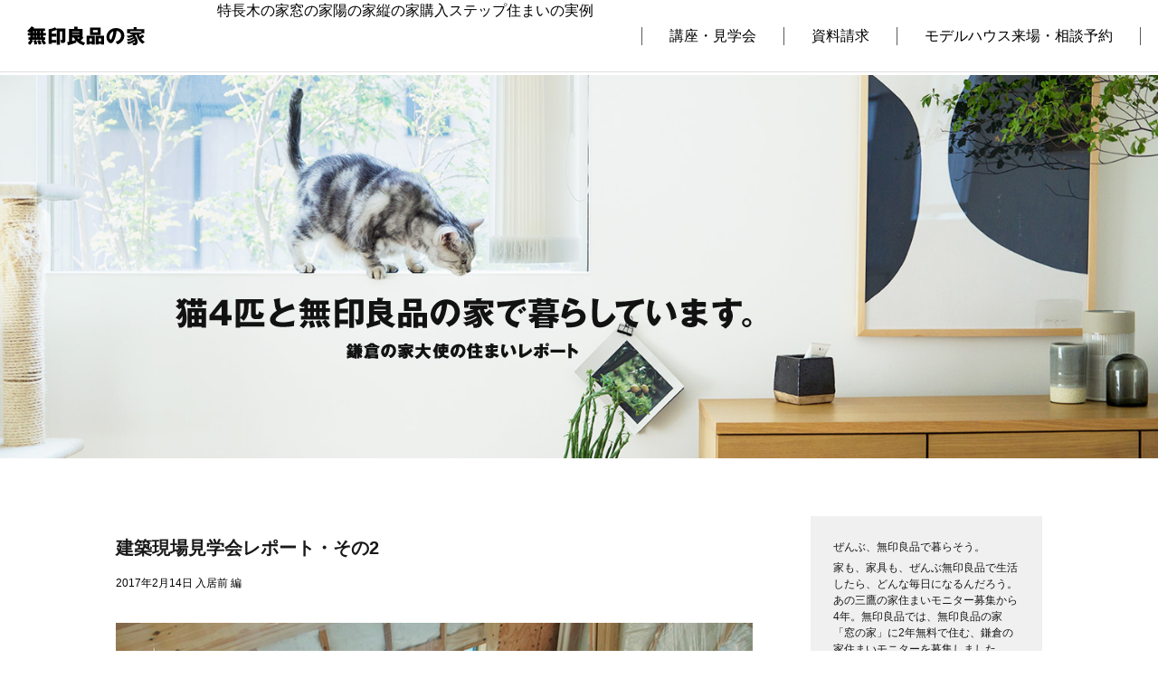

--- FILE ---
content_type: text/html; charset=UTF-8
request_url: https://house.muji.com/kamakuranoie/mado170214/
body_size: 34388
content:
<!DOCTYPE html>
<html lang="ja">
<head>
<meta charset="utf-8">
<meta name="viewport" content="width=device-width, initial-scale=1.0, user-scalable=yes">
<meta name="apple-mobile-web-app-capable" content="yes"/>
<meta name="apple-mobile-web-app-status-bar-style" content="default" />
<meta http-equiv="X-UA-Compatible" content="IE=edge">

<title>建築現場見学会レポート・その2｜鎌倉の家大使の住まいレポート『猫4匹と無印良品の家で暮らしています。 』 | 無印良品の家</title>
<meta name="description" content="家も、家具も、ぜんぶ無印良品で生活したら、どんな毎日になるんだろう。無印良品の家に2年無料で住むモニターの無印良品に囲まれた住まいレポート。" />
<meta name="keywords" content="無印良品の家,窓の家,戸建て,新築,ぜんぶ無印良品で暮らそう,鎌倉,鎌倉の家大使,無料,モニター,一室空間" />
 
  <!-- ogp -->
  <meta property="og:title" content="建築現場見学会レポート・その2">
  <meta property="og:url" content="https://house.muji.com/kamakuranoie/mado170214/">
  <meta property="og:type" content="website">
  <meta property="og:description" content="鎌倉の家大使の住まいレポート『猫4匹と無印良品の家で暮らしています。 』 | 無印良品の家">
  <meta property="og:image" content="https://house.muji.com/wp-content/uploads/sites/3/2017/02/14095800/mado170214_main.jpg">
  <meta property="og:site_name" content="鎌倉の家大使の住まいレポート『猫4匹と無印良品の家で暮らしています。 』 | 無印良品の家">
  <meta name="twitter:card" content="summary">
  <!-- //ogp -->    
    
<link rel="stylesheet" href="//www.muji.net/ie/shared/css/mujihouse_2.0.css">
<link rel="stylesheet" href="//www.muji.net/ie/assets/styles/ie21-header-footer.css">
<link rel="stylesheet" href="https://house.muji.com/kamakuranoie/wp-content/themes/kamakura/css/style.css" />

<script src="//ajax.googleapis.com/ajax/libs/jquery/1.11.1/jquery.min.js"></script>
<script>window.jQuery || document.write('<script src="//www.muji.net/ie/shared/js/jquery-1.11.1.min.js"><\/script>')</script>
<script src="//code.jquery.com/jquery-migrate-1.2.1.min.js"></script>
<script>window.jQuery || document.write('<script src="//www.muji.net/ie/shared/js/jquery-migrate-1.2.1.min.js"><\/script>')</script>
<!--[if lt IE 9]>
<script src="//html5shiv.googlecode.com/svn/trunk/html5.js"></script>
<![endif]-->
<script src="//www.muji.net/ie/shared/js/commonScriptHeader.js"></script>

</head>
<body>
<div class="js-ie21-header"></div>
	
<!-- systemInformation -->
<script type="text/javascript" src="//www.muji.net/ie/shared/js/systeminformation.js" ></script>
<!-- /systemInformation -->	

<div id="UR__wrapper">
  <div id="UR__mainimg">
    <img src="https://house.muji.com/wp-content/uploads/sites/3/2018/10/22094849/header_181022.jpg" alt="鎌倉の家大使の住まいレポート『猫4匹と無印良品の家で暮らしています。』"/>
    <p class="lead"><a href="https://house.muji.com/kamakuranoie/"><img src="https://house.muji.com/kamakuranoie/wp-content/themes/kamakura/images/lead.png" alt="鎌倉の家大使の住まいレポート『猫4匹と無印良品の家で暮らしています。』"/></a></p>
  </div>

  <div id="UR__contents">
    <div id="UR__contents--Area">

      <h2>建築現場見学会レポート・その2</h2>
      <div class="date">
        <span>2017年2月14日</span>
        <span>入居前 編</span>
      </div>
      <div class="UR__contents--Area_Txt clearfix">
        <div class="UR__contents--post">
          <p><img src="https://house.muji.com/wp-content/uploads/sites/3/2017/02/14095800/mado170214_main.jpg" alt="建築現場見学会レポート・その2"/></p>
        
        <p>こんにちは！「鎌倉の家大使」みーさんです。<br>
<a href="/kamakuranoie/mado170207/">前回</a>は「SE構法」を中心にレポートをいたしましたが、今回は「断熱・トリプルガラス」についてレポートしたいと思います。</p>

<p>いきなりですが、みなさんのお宅はあたたかいですか？ ポカポカですか？<br>
私が今住んでいる大阪の住まいは、築年数三十年超えの古いマンションです。数年前に大規模修繕工事を終え、見た目にはそこそこキレイになりましたが、中身はやっぱり…。冬はベランダのガラス窓からの冷気はすごいし、結露は当たり前、足元をスーッと冷気が走るのが分かるくらいで、もーとにかく冷えるんです！（冷え性の私にはツライ）<br>
そんな事情もありまして「無印良品の家」の「<a href="//www.muji.net/ie/kouzou/04_koudannetsu.html">ダブル断熱・トリプルガラス</a>」は以前からかなり興味津々！ じっくり見学してきましたよ。</p>

<p>まずは「無印良品の家」のダブル断熱についてなのですが、絵で見てもらった方がイメージが分かりやすいかと思います。（注・説明をサボりたいわけではございません）</p>

<img src="https://house.muji.com/wp-content/uploads/sites/3/2017/02/mado170214_figure01k.png" alt="mado170214_figure01k" width="720" height="480" class="alignnone size-full wp-image-84" srcset="https://house.muji.com/wp-content/uploads/sites/3/2017/02/14095941/mado170214_figure01k.png 720w, https://house.muji.com/wp-content/uploads/sites/3/2017/02/14095941/mado170214_figure01k-300x200.png 300w" sizes="(max-width: 709px) 85vw, (max-width: 909px) 67vw, (max-width: 984px) 61vw, (max-width: 1362px) 45vw, 600px" />

<p>柱や梁の間を断熱材で埋める「内断熱」、そして構造全体をすっぽりと包み込む「外断熱」とのダブル断熱で室内の温熱環境を快適に保ってくれるのだそう。建築中の「鎌倉の家」にはすでにたくさんの断熱材が入っていました。</p>

<div class="cols">
   <div class="col col-2"><img src="https://house.muji.com/wp-content/uploads/sites/3/2017/02/mado170214_001.jpg" alt="mado170214_001" width="720" height="960" class="alignnone size-full wp-image-85" srcset="https://house.muji.com/wp-content/uploads/sites/3/2017/02/14100119/mado170214_001.jpg 720w, https://house.muji.com/wp-content/uploads/sites/3/2017/02/14100119/mado170214_001-225x300.jpg 225w" sizes="(max-width: 709px) 85vw, (max-width: 909px) 67vw, (max-width: 984px) 61vw, (max-width: 1362px) 45vw, 600px" /><p class="caption_tx">1階のキッチン</p></div>
   <div class="col col-2"><img src="https://house.muji.com/wp-content/uploads/sites/3/2017/02/mado170214_002.jpg" alt="mado170214_002" width="720" height="960" class="alignnone size-full wp-image-86" srcset="https://house.muji.com/wp-content/uploads/sites/3/2017/02/14100132/mado170214_002.jpg 720w, https://house.muji.com/wp-content/uploads/sites/3/2017/02/14100132/mado170214_002-225x300.jpg 225w" sizes="(max-width: 709px) 85vw, (max-width: 909px) 67vw, (max-width: 984px) 61vw, (max-width: 1362px) 45vw, 600px" /><p class="caption_tx">階段</p></div>
</div>

<div class="cols">
   <div class="col col-2"><img src="https://house.muji.com/wp-content/uploads/sites/3/2017/02/mado170214_003.jpg" alt="mado170214_003" width="720" height="960" class="alignnone size-full wp-image-87" srcset="https://house.muji.com/wp-content/uploads/sites/3/2017/02/14100143/mado170214_003.jpg 720w, https://house.muji.com/wp-content/uploads/sites/3/2017/02/14100143/mado170214_003-225x300.jpg 225w" sizes="(max-width: 709px) 85vw, (max-width: 909px) 67vw, (max-width: 984px) 61vw, (max-width: 1362px) 45vw, 600px" /><p class="caption_tx">吹き抜け</p></div>
   <div class="col col-2"><img src="https://house.muji.com/wp-content/uploads/sites/3/2017/02/mado170214_004.jpg" alt="mado170214_004" width="720" height="960" class="alignnone size-full wp-image-88" srcset="https://house.muji.com/wp-content/uploads/sites/3/2017/02/14100153/mado170214_004.jpg 720w, https://house.muji.com/wp-content/uploads/sites/3/2017/02/14100153/mado170214_004-225x300.jpg 225w" sizes="(max-width: 709px) 85vw, (max-width: 909px) 67vw, (max-width: 984px) 61vw, (max-width: 1362px) 45vw, 600px" /><p class="caption_tx">バスルーム</p></div>
</div>

<p>見渡す限りのすべての壁にボリュームたっぷりの断熱材が充填されていて、とにかくすごい厚みです。ここまで入れたうえでさらに外張り断熱もする、これが高断熱の秘密なのですね！なんてすばらしい！</p>

<p>当日は暖房が入っておらずポカポカ具合のレポートができなかったのがとても残念なのですが、これは入居後のお楽しみですね。夏は涼しく冬はあたたかく、今から入居後が楽しみすぎます！</p>

<img src="https://house.muji.com/wp-content/uploads/sites/3/2017/02/mado170214_005.jpg" alt="mado170214_005" width="720" height="480" class="alignnone size-full wp-image-89" srcset="https://house.muji.com/wp-content/uploads/sites/3/2017/02/14100204/mado170214_005.jpg 720w, https://house.muji.com/wp-content/uploads/sites/3/2017/02/14100204/mado170214_005-300x200.jpg 300w" sizes="(max-width: 709px) 85vw, (max-width: 909px) 67vw, (max-width: 984px) 61vw, (max-width: 1362px) 45vw, 600px" />
<p class="caption_tx">断熱材ボリュームたっぷりです！</p>

<p>ちなみに外張り断熱については、三鷹の家大使のあみいちゃんが<a href="http://www.muji.net/mt/ie/mitakanoie/131104.html">以前紹介してくれていて</a>、そちらが分かりやすいのでぜひ見にいってみてください。</p>

<p>そしてもうひとつ興味津々だったのが「トリプルガラス」です。この日に合わせてほとんどの窓ガラスが入っており、職人さんが窓まわりをせっせとコーキングしていました。</p>

<img src="https://house.muji.com/wp-content/uploads/sites/3/2017/02/mado170207_003.jpg" alt="mado170207_003" width="720" height="480" class="alignnone size-full wp-image-68" srcset="https://house.muji.com/wp-content/uploads/sites/3/2017/02/07093614/mado170207_003.jpg 720w, https://house.muji.com/wp-content/uploads/sites/3/2017/02/07093614/mado170207_003-300x200.jpg 300w" sizes="(max-width: 709px) 85vw, (max-width: 909px) 67vw, (max-width: 984px) 61vw, (max-width: 1362px) 45vw, 600px" />
<p class="caption_tx">絶賛コーキング中</p>

<p>そもそも「トリプルガラス」とはなんぞや？なのですが、3枚のガラスと中空層が2層ある、断熱性に優れたガラスなのだそう。（中空層が熱をシャットアウトするんですって）</p>

<img src="https://house.muji.com/wp-content/uploads/sites/3/2017/02/mado170214_figure02.png" alt="mado170214_figure02" width="720" height="375" class="alignnone size-full wp-image-90" srcset="https://house.muji.com/wp-content/uploads/sites/3/2017/02/14100248/mado170214_figure02.png 720w, https://house.muji.com/wp-content/uploads/sites/3/2017/02/14100248/mado170214_figure02-300x156.png 300w" sizes="(max-width: 709px) 85vw, (max-width: 909px) 67vw, (max-width: 984px) 61vw, (max-width: 1362px) 45vw, 600px" />

<p>そしてこのトリプルガラスに日射やUVをカットするLow-Eガラスを採用したことで、窓から侵入する熱を遮り室内の熱は逃がさない！ そう言えば、あみいちゃんがよく「<a href="http://www.muji.net/mt/ie/mitakanoie/130204.html">常に温かい、足元の寒さは感じない</a>」って言ってたなー。これはもう、今の私の住まいからは考えられないほどの断熱性です。（これ書いてる今も足元スースーして寒いし…涙）</p>

<p>暮らしを快適にするために、住んでいる私たちが簡単に出来ることって、模様替えや整理収納といった室内のことくらいなんですよね。建物内部の構造については、住んでからではそうそう簡単に変えることができない部分です。今回の見学会では、この「構造」の部分をしっかりと確認することができて、とてもお勉強になりました。</p>

<p>居心地の良い住まいには、安心・安全と快適な温度がとっても大事！<br>
入居後も、快適温度についてはしっかりレポートしていきますね。</p>

<img src="https://house.muji.com/wp-content/uploads/sites/3/2017/02/mado170214_006.jpg" alt="mado170214_006" width="720" height="480" class="alignnone size-full wp-image-91" srcset="https://house.muji.com/wp-content/uploads/sites/3/2017/02/14100301/mado170214_006.jpg 720w, https://house.muji.com/wp-content/uploads/sites/3/2017/02/14100301/mado170214_006-300x200.jpg 300w" sizes="(max-width: 709px) 85vw, (max-width: 909px) 67vw, (max-width: 984px) 61vw, (max-width: 1362px) 45vw, 600px" />
<p class="caption_tx">図面見ながらなにやら確認中</p>

<p>最後にちょっとおまけです。この日、猫大使たちのために「とあるもの」を提案してきました。リビングの壁に作っていただこうと思います。さて、何でしょうか？「○○なんじゃない？」「いや△△でしょ！」など予想がありましたら、ぜひコメントでお寄せくださいね。<br>
じつは私も初めてつくるものなので、出来上がりがとても楽しみなんです。猫たち使ってくれるかなー。ドキドキ。（使ってくれないという猫あるあるパターンになりませんように…汗）</p>

<p>みーさんでした。</p>
        </div>
        <div class="main_footer">

          <!-- ** section mujiur_sns ** -->
          <script>
          /**
           * SNSセクション の開閉
           */
          var url = location.href;
          var title = document.title;
          (function () {
              var html = '<aside class="rn16Share">' +
                         '<div class="rn16Share__wrapper">' +
                         '<h4 class="rn16Share__title">SHARE</h4>' +
                         '<ul class="rn16Share__list rn16Share__list--mobile">' +
                         '<li class="rn16Share__service rn16Share__service--facebook"><a href="//www.facebook.com/sharer/sharer.php?u=' + encodeURIComponent(url) + '" target="_blank">Facebook</a></li>' +
                         '<li class="rn16Share__service rn16Share__service--twitter"><a href="//twitter.com/intent/tweet?text=' + title + ' ' + encodeURIComponent(url) + '" target="_blank">Twitter</a></li>' +
                         '<li class="rn16Share__service rn16Share__service--line"><a href="//line.me/R/msg/text/?' + title + ' ' + encodeURIComponent(url) + '" target="_blank">LINE</a></li>' +
                         '</ul>' +
                         '<ul class="rn16Share__list rn16Share__list--pc">' +
                         '<li class="rn16Share__service rn16Share__service--facebook">' +
                         '<div data-href="' + url + '" data-layout="button" class="fb-share-button"></div>' +
                         '</li>' +
                         '<li class="rn16Share__service rn16Share__service--twitter"><a href="//twitter.com/share" data-url="' + url + '" data-text="" class="twitter-share-button">Tweet</a></li>' +
                         '</ul>' +
                         '</div>' +
                         '</aside>' +
                         '<div class="fb-root"></div>';
              document.write(html);
          })();
          !function(d,s,id){var js,fjs=d.getElementsByTagName(s)[0],p=/^http:/.test(d.location)?'http':'https';if(!d.getElementById(id)){js=d.createElement(s);js.id=id;js.src=p+'://platform.twitter.com/widgets.js';fjs.parentNode.insertBefore(js,fjs);}}(document, 'script', 'twitter-wjs');
          !function(d, s, id) {var js, fjs = d.getElementsByTagName(s)[0];if (d.getElementById(id)) return;js = d.createElement(s); js.id = id;js.src = "//connect.facebook.net/ja_JP/sdk.js#xfbml=1&version=v2.5";fjs.parentNode.insertBefore(js, fjs);}(document, 'script', 'facebook-jssdk');

          </script>

          <!-- ** /section mujiur_sns ** -->

          <div id="fb-root"></div>
          <script src="//connect.facebook.net/ja_JP/all.js#xfbml=1"></script>
          <fb:comments href="https://house.muji.com/kamakuranoie/mado170214/" num_posts="5" width="100%"></fb:comments>

          <div class="navi">
            <div class="prev">
              <a href="https://house.muji.com/kamakuranoie/mado170207/" rel="prev">＜ 前の記事へ</a>            </div><!-- /.prev -->

            <div class="next">
              <a href="https://house.muji.com/kamakuranoie/mado170224/" rel="next">次の記事へ ＞</a>            </div><!-- /.next -->
          </div><!-- /.navi -->

        </div><!-- /.main_footer -->

        <div id="UR__contents--Area_AcvArea" class="clearfix">
          <div class="UR__acvBox">
            <h3>最新の記事</h3>
            <article class="clearfix links">
              <p class="acvThumb">
                <a href="https://house.muji.com/kamakuranoie/mado190325/"><img src="https://house.muji.com/wp-content/uploads/sites/3/2017/05/08134151/mado170508_main-150x150.jpg" /></a>
              </p>
              <p class="acvTxt">
                <a href="https://house.muji.com/kamakuranoie/mado190325/">2年間ありがとうございました！［最終回］</a><br>
                <span class="acvdate">2019年3月25日</span>
              </p>
            </article>

            <article class="clearfix links">
              <p class="acvThumb">
                <a href="https://house.muji.com/kamakuranoie/mado190318/"><img src="https://house.muji.com/wp-content/uploads/sites/3/2019/03/15112226/mado190318_main-150x150.jpg" /></a>
              </p>
              <p class="acvTxt">
                <a href="https://house.muji.com/kamakuranoie/mado190318/">みーさんに何でも質問＜猫大使編＞</a><br>
                <span class="acvdate">2019年3月18日</span>
              </p>
            </article>

            <article class="clearfix links">
              <p class="acvThumb">
                <a href="https://house.muji.com/kamakuranoie/mado190311/"><img src="https://house.muji.com/wp-content/uploads/sites/3/2018/05/17124628/mado180521_main-150x150.jpg" /></a>
              </p>
              <p class="acvTxt">
                <a href="https://house.muji.com/kamakuranoie/mado190311/">みーさんに何でも質問＜その2＞</a><br>
                <span class="acvdate">2019年3月11日</span>
              </p>
            </article>

          </div>

          <div class="UR__acvBox">
                          <h3>関連記事</h3>
                              <article class="clearfix links">
                  <p class="acvThumb">
                    <a href="https://house.muji.com/kamakuranoie/mado170207/"><img src="https://house.muji.com/wp-content/uploads/sites/3/2017/02/07093319/mado170207_main-150x150.jpg" /></a>
                  </p>
                  <p class="acvTxt">
                    <a href="https://house.muji.com/kamakuranoie/mado170207/">建築現場見学会レポート・その1</a><br>
                    <span class="acvdate">2017年 2月 7日</span>
                  </p>
                </article>
                          
          </div>
        </div>

      </div>
          </div>

        <div id="UR__contents--Aside">
            <div id="UR__contents--Aside_reporter">
<h3>ぜんぶ、無印良品で暮らそう。</h3>
<p style="margin-bottom: 20px;">家も、家具も、ぜんぶ無印良品で生活したら、どんな毎日になるんだろう。<br>
あの三鷹の家住まいモニター募集から4年。無印良品では、無印良品の家「窓の家」に2年無料で住む、鎌倉の家住まいモニターを募集しました。<br>
<span class="iconmore"><a href="/kamakuranoie/story/">入居までのストーリー</a></span></p>
<h3>鎌倉の家大使プロフィール</h3>
<p>住まいレポートをするのは、12,562の応募から選ばれた、ひとりの女性と猫4匹。<br>
<span class="iconmore"><a href="/kamakuranoie/profile/">プロフィールを更に詳しく</a></span></p>
<img src="/kamakuranoie/wp-content/themes/kamakura/images/profile.jpg">
</div>      
      <div id="UR__contents--Aside_cat" class="UR__AsideCon">
        <div class="spD">
          <select onChange='document.location.href=this.options[this.selectedIndex].value;'>
            <option value="">カテゴリを選択</option>
            <option value='https://house.muji.com/kamakuranoie/category/nyuukyomae/'>入居前 編</option>

            <option value='https://house.muji.com/kamakuranoie/category/nyuukyo/'>入居直後・春 編</option>

            <option value='https://house.muji.com/kamakuranoie/category/2017smr/'>1年目の夏 編</option>

            <option value='https://house.muji.com/kamakuranoie/category/2017aut/'>1年目の秋 編</option>

            <option value='https://house.muji.com/kamakuranoie/category/2017win/'>1年目の冬 編</option>

            <option value='https://house.muji.com/kamakuranoie/category/2018spr/'>2年目の春 編</option>

            <option value='https://house.muji.com/kamakuranoie/category/2018smr/'>2年目の夏 編</option>

            <option value='https://house.muji.com/kamakuranoie/category/2018aut/'>2年目の秋 編</option>

            <option value='https://house.muji.com/kamakuranoie/category/2018win/'>2年目の冬 編</option>

            <option value='https://house.muji.com/kamakuranoie/category/2019spr/'>3年目の春・最終月 編</option>

            <option value='https://house.muji.com/kamakuranoie/category/shop/'>お店訪問 編</option>

            <option value='https://house.muji.com/kamakuranoie/category/home/'>お宅訪問 編</option>

            <option value='https://house.muji.com/kamakuranoie/category/event/'>イベントレポート 編</option>

            <option value='https://house.muji.com/kamakuranoie/category/plan/'>間取りと快適温度 編</option>

            <option value='https://house.muji.com/kamakuranoie/category/garden/'>庭づくり 編</option>

            <option value='https://house.muji.com/kamakuranoie/category/equipment/'>家の設備・素材 編</option>

            <option value='https://house.muji.com/kamakuranoie/category/furniture/'>家具・家電・雑貨 編</option>

            <option value='https://house.muji.com/kamakuranoie/category/clothes/'>衣服雑貨 編</option>

            <option value='https://house.muji.com/kamakuranoie/category/food/'>食品 編</option>

            <option value='https://house.muji.com/kamakuranoie/category/cats/'>猫大使 編</option>

            <option value='https://house.muji.com/kamakuranoie/category/minirepo/'>みーさんの鎌倉ミニレポート</option>

            <option value='https://house.muji.com/kamakuranoie/category/questions/'>みーさんに何でも質問</option>

          </select>
        </div>
        <div class="pcD">
        <h3 class="pcD">カテゴリー</h3>
          <div class="pruBtn"><span class="btnS">カテゴリを選ぶ</span>
          <ul>
            <li><a href="https://house.muji.com/kamakuranoie/category/nyuukyomae/">入居前 編</a></li>

            <li><a href="https://house.muji.com/kamakuranoie/category/nyuukyo/">入居直後・春 編</a></li>

            <li><a href="https://house.muji.com/kamakuranoie/category/2017smr/">1年目の夏 編</a></li>

            <li><a href="https://house.muji.com/kamakuranoie/category/2017aut/">1年目の秋 編</a></li>

            <li><a href="https://house.muji.com/kamakuranoie/category/2017win/">1年目の冬 編</a></li>

            <li><a href="https://house.muji.com/kamakuranoie/category/2018spr/">2年目の春 編</a></li>

            <li><a href="https://house.muji.com/kamakuranoie/category/2018smr/">2年目の夏 編</a></li>

            <li><a href="https://house.muji.com/kamakuranoie/category/2018aut/">2年目の秋 編</a></li>

            <li><a href="https://house.muji.com/kamakuranoie/category/2018win/">2年目の冬 編</a></li>

            <li><a href="https://house.muji.com/kamakuranoie/category/2019spr/">3年目の春・最終月 編</a></li>

            <li><a href="https://house.muji.com/kamakuranoie/category/shop/">お店訪問 編</a></li>

            <li><a href="https://house.muji.com/kamakuranoie/category/home/">お宅訪問 編</a></li>

            <li><a href="https://house.muji.com/kamakuranoie/category/event/">イベントレポート 編</a></li>

            <li><a href="https://house.muji.com/kamakuranoie/category/plan/">間取りと快適温度 編</a></li>

            <li><a href="https://house.muji.com/kamakuranoie/category/garden/">庭づくり 編</a></li>

            <li><a href="https://house.muji.com/kamakuranoie/category/equipment/">家の設備・素材 編</a></li>

            <li><a href="https://house.muji.com/kamakuranoie/category/furniture/">家具・家電・雑貨 編</a></li>

            <li><a href="https://house.muji.com/kamakuranoie/category/clothes/">衣服雑貨 編</a></li>

            <li><a href="https://house.muji.com/kamakuranoie/category/food/">食品 編</a></li>

            <li><a href="https://house.muji.com/kamakuranoie/category/cats/">猫大使 編</a></li>

            <li><a href="https://house.muji.com/kamakuranoie/category/minirepo/">みーさんの鎌倉ミニレポート</a></li>

            <li><a href="https://house.muji.com/kamakuranoie/category/questions/">みーさんに何でも質問</a></li>


          </ul>
          </div>
        </div>
      </div>
      <div id="UR__contents--Aside_new" class="UR__AsideCon">
        <h3>最新の記事</h3>
        <article>
          <p class="date">2019年3月25日</p>
          <p><a href="https://house.muji.com/kamakuranoie/mado190325/">2年間ありがとうございました！［最終回］</a></p>
        </article>

        <article>
          <p class="date">2019年3月18日</p>
          <p><a href="https://house.muji.com/kamakuranoie/mado190318/">みーさんに何でも質問＜猫大使編＞</a></p>
        </article>

        <article>
          <p class="date">2019年3月11日</p>
          <p><a href="https://house.muji.com/kamakuranoie/mado190311/">みーさんに何でも質問＜その2＞</a></p>
        </article>

        <article>
          <p class="date">2019年3月4日</p>
          <p><a href="https://house.muji.com/kamakuranoie/mado190304/">みーさんに何でも質問＜その1＞</a></p>
        </article>

        <article>
          <p class="date">2019年2月25日</p>
          <p><a href="https://house.muji.com/kamakuranoie/mado190225/">インナーバルコニーって必要？ 実際どうなの？</a></p>
        </article>


      </div>

<div class="UR__AsideCon">
<h3>鎌倉の家ってこんな家</h3>
<ul>
	<li><a href="/kamakuranoie/plan/">間取り図</a></li>
	<li><a href="/kamakuranoie/photo201703/">入居前の写真(2017年3月)</a></li>
	<li><a href="/kamakuranoie/photo201808/">入居後の写真(2018年8月)</a></li>
	<!-- <li><a href="#">夏の模様替え</a></li> -->
</ul>
</div>
      <div id="UR__contents--Aside_acv" class="UR__AsideCon">
        <div class="spD">
          <select name="archive-dropdown" onChange='document.location.href=this.options[this.selectedIndex].value;'>
          <option value="">月別アーカイブを選ぶ</option>
          	<option value='https://house.muji.com/kamakuranoie/2019/03/'> 2019年3月 </option>
	<option value='https://house.muji.com/kamakuranoie/2019/02/'> 2019年2月 </option>
	<option value='https://house.muji.com/kamakuranoie/2019/01/'> 2019年1月 </option>
	<option value='https://house.muji.com/kamakuranoie/2018/12/'> 2018年12月 </option>
	<option value='https://house.muji.com/kamakuranoie/2018/11/'> 2018年11月 </option>
	<option value='https://house.muji.com/kamakuranoie/2018/10/'> 2018年10月 </option>
	<option value='https://house.muji.com/kamakuranoie/2018/09/'> 2018年9月 </option>
	<option value='https://house.muji.com/kamakuranoie/2018/08/'> 2018年8月 </option>
	<option value='https://house.muji.com/kamakuranoie/2018/07/'> 2018年7月 </option>
	<option value='https://house.muji.com/kamakuranoie/2018/06/'> 2018年6月 </option>
	<option value='https://house.muji.com/kamakuranoie/2018/05/'> 2018年5月 </option>
	<option value='https://house.muji.com/kamakuranoie/2018/04/'> 2018年4月 </option>
	<option value='https://house.muji.com/kamakuranoie/2018/03/'> 2018年3月 </option>
	<option value='https://house.muji.com/kamakuranoie/2018/02/'> 2018年2月 </option>
	<option value='https://house.muji.com/kamakuranoie/2018/01/'> 2018年1月 </option>
	<option value='https://house.muji.com/kamakuranoie/2017/12/'> 2017年12月 </option>
	<option value='https://house.muji.com/kamakuranoie/2017/11/'> 2017年11月 </option>
	<option value='https://house.muji.com/kamakuranoie/2017/10/'> 2017年10月 </option>
	<option value='https://house.muji.com/kamakuranoie/2017/09/'> 2017年9月 </option>
	<option value='https://house.muji.com/kamakuranoie/2017/08/'> 2017年8月 </option>
	<option value='https://house.muji.com/kamakuranoie/2017/07/'> 2017年7月 </option>
	<option value='https://house.muji.com/kamakuranoie/2017/06/'> 2017年6月 </option>
	<option value='https://house.muji.com/kamakuranoie/2017/05/'> 2017年5月 </option>
	<option value='https://house.muji.com/kamakuranoie/2017/04/'> 2017年4月 </option>
	<option value='https://house.muji.com/kamakuranoie/2017/03/'> 2017年3月 </option>
	<option value='https://house.muji.com/kamakuranoie/2017/02/'> 2017年2月 </option>
	<option value='https://house.muji.com/kamakuranoie/2017/01/'> 2017年1月 </option>
          </select>
        </div>
        <div class="pcD">
          <h3 class="pcD">アーカイブ</h3>

          <div class="pruBtn"><span class="btnS">月別アーカイブを選ぶ</span>

            <ul>
              	<li><a href='https://house.muji.com/kamakuranoie/2019/03/'>2019年3月</a></li>
	<li><a href='https://house.muji.com/kamakuranoie/2019/02/'>2019年2月</a></li>
	<li><a href='https://house.muji.com/kamakuranoie/2019/01/'>2019年1月</a></li>
	<li><a href='https://house.muji.com/kamakuranoie/2018/12/'>2018年12月</a></li>
	<li><a href='https://house.muji.com/kamakuranoie/2018/11/'>2018年11月</a></li>
	<li><a href='https://house.muji.com/kamakuranoie/2018/10/'>2018年10月</a></li>
	<li><a href='https://house.muji.com/kamakuranoie/2018/09/'>2018年9月</a></li>
	<li><a href='https://house.muji.com/kamakuranoie/2018/08/'>2018年8月</a></li>
	<li><a href='https://house.muji.com/kamakuranoie/2018/07/'>2018年7月</a></li>
	<li><a href='https://house.muji.com/kamakuranoie/2018/06/'>2018年6月</a></li>
	<li><a href='https://house.muji.com/kamakuranoie/2018/05/'>2018年5月</a></li>
	<li><a href='https://house.muji.com/kamakuranoie/2018/04/'>2018年4月</a></li>
	<li><a href='https://house.muji.com/kamakuranoie/2018/03/'>2018年3月</a></li>
	<li><a href='https://house.muji.com/kamakuranoie/2018/02/'>2018年2月</a></li>
	<li><a href='https://house.muji.com/kamakuranoie/2018/01/'>2018年1月</a></li>
	<li><a href='https://house.muji.com/kamakuranoie/2017/12/'>2017年12月</a></li>
	<li><a href='https://house.muji.com/kamakuranoie/2017/11/'>2017年11月</a></li>
	<li><a href='https://house.muji.com/kamakuranoie/2017/10/'>2017年10月</a></li>
	<li><a href='https://house.muji.com/kamakuranoie/2017/09/'>2017年9月</a></li>
	<li><a href='https://house.muji.com/kamakuranoie/2017/08/'>2017年8月</a></li>
	<li><a href='https://house.muji.com/kamakuranoie/2017/07/'>2017年7月</a></li>
	<li><a href='https://house.muji.com/kamakuranoie/2017/06/'>2017年6月</a></li>
	<li><a href='https://house.muji.com/kamakuranoie/2017/05/'>2017年5月</a></li>
	<li><a href='https://house.muji.com/kamakuranoie/2017/04/'>2017年4月</a></li>
	<li><a href='https://house.muji.com/kamakuranoie/2017/03/'>2017年3月</a></li>
	<li><a href='https://house.muji.com/kamakuranoie/2017/02/'>2017年2月</a></li>
	<li><a href='https://house.muji.com/kamakuranoie/2017/01/'>2017年1月</a></li>
            </ul>
          </div>
        </div>
      </div>

      <div id="UR__contents--Aside_banner" class="UR__AsideCon">
        <ul>
        
                              <li class="links"><a href="https://house.muji.com/mitakanoie/" ><img src="https://house.muji.com/wp-content/uploads/sites/3/2022/08/30103951/img_mitaka_banner2.jpg" /></a></li>

                              <li class="links"><a href="https://housevision.muji.com/minna/resident/" ><img src="https://house.muji.com/wp-content/uploads/sites/3/2017/01/27054234/banner_resident.jpg" /></a></li>

                              <li class="links"><a href="https://house.muji.com/ur-hanamigawa/" ><img src="https://house.muji.com/wp-content/uploads/sites/3/2022/08/30104244/img_hanamigawa_banner.jpg" /></a></li>

                              <li class="links"><a href="https://house.muji.com/ur-kitamoto/" ><img src="https://house.muji.com/wp-content/uploads/sites/3/2022/08/30104236/img_kitamoto_banner.jpg" /></a></li>

                              <li class="links"><a href="https://house.muji.com/ur-yurinoki/" ><img src="https://house.muji.com/wp-content/uploads/sites/3/2022/08/30104230/img_yurinoki_banner2.jpg" /></a></li>

                              <li class="links"><a href="https://house.muji.com/ur-kitahanada/" ><img src="https://house.muji.com/wp-content/uploads/sites/3/2022/08/30104224/img_kitahanada_banner.jpg" /></a></li>

                              <li class="links"><a href="https://house.muji.com/ur-ewrp/" ><img src="https://house.muji.com/wp-content/uploads/sites/3/2022/08/30104220/img_ewrp_banner.jpg" /></a></li>

          
        

        </ul>
      </div>
    </div>  </div>
</div>
<div class="js-ie21-footer" data-cross-origin></div>
<script src="/ie/assets/scripts/ie21-header-footer.js" defer></script>

<script src="//www.muji.net/ie/shared/js/commonScriptFooter.js"></script>

</body>
</html>


--- FILE ---
content_type: text/css
request_url: https://www.muji.net/ie/assets/styles/ie21-header-footer.css
body_size: 39832
content:
@charset "UTF-8";
/*! normalize.css v8.0.1 | MIT License | github.com/necolas/normalize.css */
/* Document
   ========================================================================== */
/**
 * 1. Correct the line height in all browsers.
 * 2. Prevent adjustments of font size after orientation changes in iOS.
 */
html {
  line-height: 1.15; /* 1 */
  -webkit-text-size-adjust: 100%; /* 2 */
}

/* Sections
   ========================================================================== */
/**
 * Remove the margin in all browsers.
 */
body {
  margin: 0;
}

/**
 * Render the `main` element consistently in IE.
 */
main {
  display: block;
}

/**
 * Correct the font size and margin on `h1` elements within `section` and
 * `article` contexts in Chrome, Firefox, and Safari.
 */
h1 {
  font-size: 2em;
  margin: 0.67em 0;
}

/* Grouping content
   ========================================================================== */
/**
 * 1. Add the correct box sizing in Firefox.
 * 2. Show the overflow in Edge and IE.
 */
hr {
  box-sizing: content-box; /* 1 */
  height: 0; /* 1 */
  overflow: visible; /* 2 */
}

/**
 * 1. Correct the inheritance and scaling of font size in all browsers.
 * 2. Correct the odd `em` font sizing in all browsers.
 */
pre {
  font-family: monospace, monospace; /* 1 */
  font-size: 1em; /* 2 */
}

/* Text-level semantics
   ========================================================================== */
/**
 * Remove the gray background on active links in IE 10.
 */
a {
  background-color: transparent;
}

/**
 * 1. Remove the bottom border in Chrome 57-
 * 2. Add the correct text decoration in Chrome, Edge, IE, Opera, and Safari.
 */
abbr[title] {
  border-bottom: none; /* 1 */
  text-decoration: underline; /* 2 */
  -webkit-text-decoration: underline dotted;
          text-decoration: underline dotted; /* 2 */
}

/**
 * Add the correct font weight in Chrome, Edge, and Safari.
 */
b,
strong {
  font-weight: bolder;
}

/**
 * 1. Correct the inheritance and scaling of font size in all browsers.
 * 2. Correct the odd `em` font sizing in all browsers.
 */
code,
kbd,
samp {
  font-family: monospace, monospace; /* 1 */
  font-size: 1em; /* 2 */
}

/**
 * Add the correct font size in all browsers.
 */
small {
  font-size: 80%;
}

/**
 * Prevent `sub` and `sup` elements from affecting the line height in
 * all browsers.
 */
sub,
sup {
  font-size: 75%;
  line-height: 0;
  position: relative;
  vertical-align: baseline;
}

sub {
  bottom: -0.25em;
}

sup {
  top: -0.5em;
}

/* Embedded content
   ========================================================================== */
/**
 * Remove the border on images inside links in IE 10.
 */
img {
  border-style: none;
}

/* Forms
   ========================================================================== */
/**
 * 1. Change the font styles in all browsers.
 * 2. Remove the margin in Firefox and Safari.
 */
button,
input,
optgroup,
select,
textarea {
  font-family: inherit; /* 1 */
  font-size: 100%; /* 1 */
  line-height: 1.15; /* 1 */
  margin: 0; /* 2 */
}

/**
 * Show the overflow in IE.
 * 1. Show the overflow in Edge.
 */
button,
input { /* 1 */
  overflow: visible;
}

/**
 * Remove the inheritance of text transform in Edge, Firefox, and IE.
 * 1. Remove the inheritance of text transform in Firefox.
 */
button,
select { /* 1 */
  text-transform: none;
}

/**
 * Correct the inability to style clickable types in iOS and Safari.
 */
button,
[type=button],
[type=reset],
[type=submit] {
  -webkit-appearance: button;
}

/**
 * Remove the inner border and padding in Firefox.
 */
button::-moz-focus-inner,
[type=button]::-moz-focus-inner,
[type=reset]::-moz-focus-inner,
[type=submit]::-moz-focus-inner {
  border-style: none;
  padding: 0;
}

/**
 * Restore the focus styles unset by the previous rule.
 */
button:-moz-focusring,
[type=button]:-moz-focusring,
[type=reset]:-moz-focusring,
[type=submit]:-moz-focusring {
  outline: 1px dotted ButtonText;
}

/**
 * Correct the padding in Firefox.
 */
fieldset {
  padding: 0.35em 0.75em 0.625em;
}

/**
 * 1. Correct the text wrapping in Edge and IE.
 * 2. Correct the color inheritance from `fieldset` elements in IE.
 * 3. Remove the padding so developers are not caught out when they zero out
 *    `fieldset` elements in all browsers.
 */
legend {
  box-sizing: border-box; /* 1 */
  color: inherit; /* 2 */
  display: table; /* 1 */
  max-width: 100%; /* 1 */
  padding: 0; /* 3 */
  white-space: normal; /* 1 */
}

/**
 * Add the correct vertical alignment in Chrome, Firefox, and Opera.
 */
progress {
  vertical-align: baseline;
}

/**
 * Remove the default vertical scrollbar in IE 10+.
 */
textarea {
  overflow: auto;
}

/**
 * 1. Add the correct box sizing in IE 10.
 * 2. Remove the padding in IE 10.
 */
[type=checkbox],
[type=radio] {
  box-sizing: border-box; /* 1 */
  padding: 0; /* 2 */
}

/**
 * Correct the cursor style of increment and decrement buttons in Chrome.
 */
[type=number]::-webkit-inner-spin-button,
[type=number]::-webkit-outer-spin-button {
  height: auto;
}

/**
 * 1. Correct the odd appearance in Chrome and Safari.
 * 2. Correct the outline style in Safari.
 */
[type=search] {
  -webkit-appearance: textfield; /* 1 */
  outline-offset: -2px; /* 2 */
}

/**
 * Remove the inner padding in Chrome and Safari on macOS.
 */
[type=search]::-webkit-search-decoration {
  -webkit-appearance: none;
}

/**
 * 1. Correct the inability to style clickable types in iOS and Safari.
 * 2. Change font properties to `inherit` in Safari.
 */
::-webkit-file-upload-button {
  -webkit-appearance: button; /* 1 */
  font: inherit; /* 2 */
}

/* Interactive
   ========================================================================== */
/*
 * Add the correct display in Edge, IE 10+, and Firefox.
 */
details {
  display: block;
}

/*
 * Add the correct display in all browsers.
 */
summary {
  display: list-item;
}

/* Misc
   ========================================================================== */
/**
 * Add the correct display in IE 10+.
 */
template {
  display: none;
}

/**
 * Add the correct display in IE 10.
 */
[hidden] {
  display: none;
}

/****** Elad Shechter's RESET *******/
/*** box sizing border-box for all elements ***/
*,
*::before,
*::after {
  background-repeat: no-repeat;
  box-sizing: border-box;
}

a {
  text-decoration: none;
  color: inherit;
  cursor: pointer;
}

button {
  background-color: transparent;
  color: inherit;
  border-width: 0;
  padding: 0;
  cursor: pointer;
}

figure {
  margin: 0;
}

input::-moz-focus-inner {
  border: 0;
  padding: 0;
  margin: 0;
}

ul,
ol,
dd {
  margin: 0;
  padding: 0;
  list-style: none;
}

h1,
h2,
h3,
h4,
h5,
h6 {
  margin: 0;
  font-size: inherit;
  font-weight: inherit;
}

p {
  margin: 0;
}

address,
cite {
  font-style: normal;
}

fieldset {
  border-width: 0;
  padding: 0;
  margin: 0;
}

html {
  font-size: 62.5%;
}

body {
  color: #000;
  background: #fff;
  -webkit-font-smoothing: antialiased;
  -moz-osx-font-smoothing: grayscale;
  line-height: 1.5;
  font-family: "Hiragino Kaku Gothic ProN", "Hiragino Sans", Meiryo, sans-serif;
}

/*! normalize.css v8.0.1 | MIT License | github.com/necolas/normalize.css */
/* Document
   ========================================================================== */
/**
 * 1. Correct the line height in all browsers.
 * 2. Prevent adjustments of font size after orientation changes in iOS.
 */
html {
  line-height: 1.15;
  /* 1 */
  -webkit-text-size-adjust: 100%;
  /* 2 */
}

/* Sections
   ========================================================================== */
/**
 * Remove the margin in all browsers.
 */
body {
  margin: 0;
}

/**
 * Render the `main` element consistently in IE.
 */
main {
  display: block;
}

/**
 * Correct the font size and margin on `h1` elements within `section` and
 * `article` contexts in Chrome, Firefox, and Safari.
 */
h1 {
  font-size: 2em;
  margin: 0.67em 0;
}

/* Grouping content
   ========================================================================== */
/**
 * 1. Add the correct box sizing in Firefox.
 * 2. Show the overflow in Edge and IE.
 */
hr {
  box-sizing: content-box;
  /* 1 */
  height: 0;
  /* 1 */
  overflow: visible;
  /* 2 */
}

/**
 * 1. Correct the inheritance and scaling of font size in all browsers.
 * 2. Correct the odd `em` font sizing in all browsers.
 */
pre {
  font-family: monospace, monospace;
  /* 1 */
  font-size: 1em;
  /* 2 */
}

/* Text-level semantics
   ========================================================================== */
/**
 * Remove the gray background on active links in IE 10.
 */
a {
  background-color: transparent;
}

/**
 * 1. Remove the bottom border in Chrome 57-
 * 2. Add the correct text decoration in Chrome, Edge, IE, Opera, and Safari.
 */
abbr[title] {
  border-bottom: none;
  /* 1 */
  text-decoration: underline;
  /* 2 */
  -webkit-text-decoration: underline dotted;
  text-decoration: underline dotted;
  /* 2 */
}

/**
 * Add the correct font weight in Chrome, Edge, and Safari.
 */
b,
strong {
  font-weight: bolder;
}

/**
 * 1. Correct the inheritance and scaling of font size in all browsers.
 * 2. Correct the odd `em` font sizing in all browsers.
 */
code,
kbd,
samp {
  font-family: monospace, monospace;
  /* 1 */
  font-size: 1em;
  /* 2 */
}

/**
 * Add the correct font size in all browsers.
 */
small {
  font-size: 80%;
}

/**
 * Prevent `sub` and `sup` elements from affecting the line height in
 * all browsers.
 */
sub,
sup {
  font-size: 75%;
  line-height: 0;
  position: relative;
  vertical-align: baseline;
}

sub {
  bottom: -0.25em;
}

sup {
  top: -0.5em;
}

/* Embedded content
   ========================================================================== */
/**
 * Remove the border on images inside links in IE 10.
 */
img {
  border-style: none;
}

/* Forms
   ========================================================================== */
/**
 * 1. Change the font styles in all browsers.
 * 2. Remove the margin in Firefox and Safari.
 */
button,
input,
optgroup,
select,
textarea {
  font-family: inherit;
  /* 1 */
  font-size: 100%;
  /* 1 */
  line-height: 1.15;
  /* 1 */
  margin: 0;
  /* 2 */
}

/**
 * Show the overflow in IE.
 * 1. Show the overflow in Edge.
 */
button,
input {
  /* 1 */
  overflow: visible;
}

/**
 * Remove the inheritance of text transform in Edge, Firefox, and IE.
 * 1. Remove the inheritance of text transform in Firefox.
 */
button,
select {
  /* 1 */
  text-transform: none;
}

/**
 * Correct the inability to style clickable types in iOS and Safari.
 */
button,
[type=button],
[type=reset],
[type=submit] {
  -webkit-appearance: button;
}

/**
 * Remove the inner border and padding in Firefox.
 */
button::-moz-focus-inner,
[type=button]::-moz-focus-inner,
[type=reset]::-moz-focus-inner,
[type=submit]::-moz-focus-inner {
  border-style: none;
  padding: 0;
}

/**
 * Restore the focus styles unset by the previous rule.
 */
button:-moz-focusring,
[type=button]:-moz-focusring,
[type=reset]:-moz-focusring,
[type=submit]:-moz-focusring {
  outline: 1px dotted ButtonText;
}

/**
 * Correct the padding in Firefox.
 */
fieldset {
  padding: 0.35em 0.75em 0.625em;
}

/**
 * 1. Correct the text wrapping in Edge and IE.
 * 2. Correct the color inheritance from `fieldset` elements in IE.
 * 3. Remove the padding so developers are not caught out when they zero out
 *    `fieldset` elements in all browsers.
 */
legend {
  box-sizing: border-box;
  /* 1 */
  color: inherit;
  /* 2 */
  display: table;
  /* 1 */
  max-width: 100%;
  /* 1 */
  padding: 0;
  /* 3 */
  white-space: normal;
  /* 1 */
}

/**
 * Add the correct vertical alignment in Chrome, Firefox, and Opera.
 */
progress {
  vertical-align: baseline;
}

/**
 * Remove the default vertical scrollbar in IE 10+.
 */
textarea {
  overflow: auto;
}

/**
 * 1. Add the correct box sizing in IE 10.
 * 2. Remove the padding in IE 10.
 */
[type=checkbox],
[type=radio] {
  box-sizing: border-box;
  /* 1 */
  padding: 0;
  /* 2 */
}

/**
 * Correct the cursor style of increment and decrement buttons in Chrome.
 */
[type=number]::-webkit-inner-spin-button,
[type=number]::-webkit-outer-spin-button {
  height: auto;
}

/**
 * 1. Correct the odd appearance in Chrome and Safari.
 * 2. Correct the outline style in Safari.
 */
[type=search] {
  -webkit-appearance: textfield;
  /* 1 */
  outline-offset: -2px;
  /* 2 */
}

/**
 * Remove the inner padding in Chrome and Safari on macOS.
 */
[type=search]::-webkit-search-decoration {
  -webkit-appearance: none;
}

/**
 * 1. Correct the inability to style clickable types in iOS and Safari.
 * 2. Change font properties to `inherit` in Safari.
 */
::-webkit-file-upload-button {
  -webkit-appearance: button;
  /* 1 */
  font: inherit;
  /* 2 */
}

/* Interactive
   ========================================================================== */
/*
 * Add the correct display in Edge, IE 10+, and Firefox.
 */
details {
  display: block;
}

/*
 * Add the correct display in all browsers.
 */
summary {
  display: list-item;
}

/* Misc
   ========================================================================== */
/**
 * Add the correct display in IE 10+.
 */
template {
  display: none;
}

/**
 * Add the correct display in IE 10.
 */
[hidden] {
  display: none;
}

/****** Elad Shechter's RESET *******/
/*** box sizing border-box for all elements ***/
*,
*::before,
*::after {
  background-repeat: no-repeat;
  box-sizing: border-box;
}

a {
  text-decoration: none;
  color: inherit;
  cursor: pointer;
}

button {
  background-color: transparent;
  color: inherit;
  border-width: 0;
  padding: 0;
  cursor: pointer;
}

figure {
  margin: 0;
}

input::-moz-focus-inner {
  border: 0;
  padding: 0;
  margin: 0;
}

ul,
ol,
dd {
  margin: 0;
  padding: 0;
  list-style: none;
}

h1,
h2,
h3,
h4,
h5,
h6 {
  margin: 0;
  font-size: inherit;
  font-weight: inherit;
}

p {
  margin: 0;
}

address,
cite {
  font-style: normal;
}

fieldset {
  border-width: 0;
  padding: 0;
  margin: 0;
}

html {
  font-size: 62.5%;
}

body {
  color: #000;
  background: #fff;
  -webkit-font-smoothing: antialiased;
  -moz-osx-font-smoothing: grayscale;
  line-height: 1.5;
  font-family: "Hiragino Kaku Gothic ProN", "Hiragino Sans", Meiryo, sans-serif;
}

:root {
  --c-grey100: #5c5a5a;
  --c-grey20: #dedede;
  --c-crimson100: #7f0019;
  /* ウィンドウ端の余白 */
  --gutter-pc: 33px;
  --gutter-tb: 60px;
  --gutter-sp: 23.5px;
}

.ie21-header__cards a::after, .ie21-header__index a::after {
  background-image: url("data:image/svg+xml,%3csvg xmlns='http://www.w3.org/2000/svg' width='16' height='28' viewBox='0 0 16 28'%3e%3cpath d='M1.5 1l13 13-13 13' fill='none' stroke='black' stroke-width='2'/%3e%3c/svg%3e");
  background-size: 100%;
  width: 8px;
  height: 14px;
}

.ie21-footer__divider, .ie21-header__foot-divider {
  display: block;
  height: 1px;
  background: linear-gradient(to right, #000, #000 28.57%, transparent 28.57%, transparent) 0% 0%;
  background-size: 3.5px 1px;
  margin: 32.5px 0 31px;
}

.js-ie21-header {
  height: 60px;
}

.ie21-header-overlap {
  margin-top: -60px;
}

.ie21-header a,
.ie21-footer a {
  color: inherit;
  text-decoration: none;
}

.ie21-header a:hover,
.ie21-footer a:hover {
  color: inherit;
}

.ie21-header {
  position: fixed;
  top: 0;
  left: 0;
  right: 0;
  z-index: 101;
}

.ie21-header__logo {
  display: block;
  width: 90px;
}

.ie21-header__logo img {
  display: block;
  width: 100%;
}

.ie21-header__toggle {
  background: none;
  border: none;
  outline: none;
  -webkit-appearance: none;
  -moz-appearance: none;
  appearance: none;
  padding: 0;
  cursor: pointer;
  display: inline-block;
  width: 60px;
  position: relative;
}

.ie21-header__toggle::before, .ie21-header__toggle::after {
  content: "";
  background-size: 100% 100%;
  transition: opacity 0.15s;
}

.ie21-header__toggle::before {
  display: block;
  padding-top: 100%;
}

.ie21-header__toggle::after {
  position: absolute;
  left: 0;
  top: 0;
  width: 100%;
  height: 100%;
  opacity: 0;
}

.ie21-header.is-expanded .ie21-header__toggle::before {
  opacity: 0;
}

.ie21-header.is-expanded .ie21-header__toggle::after {
  opacity: 1;
}

.ie21-header__toggle::before {
  background-image: url("data:image/svg+xml,%3csvg xmlns='http://www.w3.org/2000/svg' width='120' height='120' viewBox='0 0 120 120'%3e%3cg fill='none' stroke='black' stroke-width='2'%3e%3cpath d='M40 53h40M40 67h40'/%3e%3c/g%3e%3c/svg%3e");
}

.ie21-header__toggle::after {
  background-image: url("data:image/svg+xml,%3csvg xmlns='http://www.w3.org/2000/svg' width='120' height='120' viewBox='0 0 120 120'%3e%3cg fill='none' stroke='black' stroke-width='2'%3e%3cpath d='M47 47l26 26M73 47L47 73'/%3e%3c/g%3e%3c/svg%3e");
}

.ie21-header__action-item {
  display: flex;
  align-items: center;
  height: 100%;
}

.ie21-header__action-item > *:first-child {
  padding: 1em 10px;
}

.ie21-header__action-item::before,
.ie21-header__action-item:last-child::after {
  content: "";
  display: block;
  border-right: 1px solid var(--c-grey100);
  height: 15px;
}

.ie21-header__action-item a {
  display: flex;
  align-items: center;
  height: 100%;
}

.ie21-header__action-item a img {
  height: 11px;
  width: auto;
}

.ie21-header__navpc {
  display: none;
}

.ie21-header__index a,
.ie21-header__index span {
  display: block;
  line-height: 1;
  font-size: 1.6rem;
  padding: 21px var(--gutter-sp);
  padding-right: 20px;
  border-bottom: 1px solid var(--c-grey20);
}

.ie21-header__index a:first-child,
.ie21-header__index span:first-child {
  border-top: 1px solid transparent;
}

.ie21-header__index a {
  font-weight: bold;
  position: relative;
}

.ie21-header__index a::after {
  content: "";
  position: absolute;
  top: 0;
  bottom: 0;
  margin: auto;
  right: 20px;
}

.ie21-header__index span {
  font-weight: bold;
}

.ie21-header__sub-category {
  padding-left: 64px;
  border-bottom: 1px solid var(--c-grey20);
}

.ie21-header__sub-category li:last-child a {
  border-bottom: none;
}

.ie21-header__sub-category a {
  padding-left: 0;
}

.ie21-header__content-wrapper {
  padding: 0 var(--gutter-sp);
}

.ie21-header__cards {
  display: grid;
  row-gap: 20px;
}

.ie21-header__cards a {
  border-radius: 5px;
  background: #fff;
  box-shadow: 0 0 4px rgba(0, 0, 0, 0.2);
  display: flex;
  align-items: center;
  padding: 6px;
  padding-left: 0;
  padding-right: 20px;
}

.ie21-header__cards a > img {
  display: block;
  width: 55px;
}

.ie21-header__cards a > span {
  line-height: 1;
  margin-right: auto;
  font-weight: bold;
  font-size: 1.4rem;
}

.ie21-header__cards a::after {
  content: "";
  flex: 0 0 auto;
}

.ie21-header__foot {
  padding: 30px 0 35px;
}

.ie21-header__foot-list {
  display: flex;
  flex-direction: column;
  row-gap: 30px;
  align-items: flex-start;
  font-weight: bold;
  font-size: 1.4rem;
  line-height: 1.8;
}

.ie21-header__foot-list a {
  white-space: nowrap;
}

.ie21-header__icon-external {
  display: inline-block;
  background: center/contain no-repeat;
  background-image: url("data:image/svg+xml;charset=utf8,%3Csvg%20width%3D%2216%22%20height%3D%2216%22%20viewBox%3D%220%200%2016%2016%22%20fill%3D%22none%22%20xmlns%3D%22http%3A%2F%2Fwww.w3.org%2F2000%2Fsvg%22%3E%3Cpath%20d%3D%22M4%200V4H6V2H14V10H12V12H16V0H4Z%22%20fill%3D%22%23DEDEDE%22%2F%3E%3Cpath%20d%3D%22M2%206H10V14H2V6ZM0%2016H12V4H0V16Z%22%20fill%3D%22%23DEDEDE%22%2F%3E%3C%2Fsvg%3E");
  width: 16px;
  height: 16px;
  margin-left: 12px;
  transform: translateY(2px);
}

.ie21-header__sub {
  transition: all 0.3s ease;
  opacity: 1;
  visibility: visible;
  position: fixed;
  bottom: 20px;
  left: 50%;
  transform: translateX(-50%);
  z-index: 100;
  background: rgba(255, 255, 255, 0.8);
  padding-top: 20px;
  padding-bottom: 16px;
  border-radius: 5px;
  min-width: 270px;
}

.ie21-header__sub-item {
  display: flex;
  justify-content: center;
}

.ie21-header__sub-item div {
  margin: 0 7px;
}

.ie21-header__sub-item div a {
  display: flex;
  flex-direction: column;
  row-gap: 16px;
  text-align: center;
  font-weight: bold;
  font-size: 1.1rem;
  line-height: 1.3;
  text-decoration: none;
}

.ie21-header__sub-item div a img {
  margin: 0 auto;
  width: auto;
  height: 30px;
  display: block;
}

.ie21-header__sub.hide {
  opacity: 0;
  visibility: hidden;
  transform: translateX(-50%) translateY(100%);
}

.ie21-header__bar {
  display: flex;
  align-items: center;
  background: rgba(255, 255, 255, 0.96);
  height: 60px;
  border-bottom: 1px solid var(--c-grey20);
}

.ie21-header__logo {
  margin-left: 20px;
}

.ie21-header__navpc {
  flex: 1;
}

.ie21-header__drawer {
  position: absolute;
  left: 0;
  right: 0;
  bottom: 0;
  z-index: -1;
  top: 60px;
}

.ie21-header__scrollable {
  background: #fff;
  width: 93.87%;
  height: 100%;
  overflow-x: hidden;
  overflow-y: auto;
  -webkit-overflow-scrolling: touch;
  box-shadow: 4px 0 4px rgba(0, 0, 0, 0.12);
}

.ie21-header__index {
  margin-bottom: 40px;
}

.ie21-header__action {
  display: flex;
  align-items: center;
  margin-left: auto;
  height: 100%;
}

/* 年末年始のお問い合わせについて ここから */
.ie21-footer-note {
  background: var(--c-grey100);
  padding: 30px var(--gutter-pc);
}

.ie21-footer-note__inner {
  width: min(100%, 744px);
  margin: auto;
}

.ie21-footer-note__title,
.ie21-footer-note__txt {
  font-size: 1.4rem;
  color: #fff;
  line-height: 1.8;
}

.ie21-footer-note__title {
  font-weight: bold;
}

.ie21-footer-note__txt {
  text-align: justify;
  margin-top: 8px;
}
/* 年末年始のお問い合わせについて ここまで */
.ie21-footer {
  background: #f7f7f7;
}

.ie21-footer__inner {
  padding: 30px 0 20px;
  width: min(100%, 328px);
  margin: auto;
}

.ie21-footer__logo {
  display: block;
  width: 150px;
}

.ie21-footer__logo img {
  display: block;
  width: 100%;
  height: auto;
}

.ie21-footer__main {
  margin-top: 60px;
}

.ie21-footer__link-list-wrapper {
  display: flex;
  flex-direction: column;
}

.ie21-footer__link-list {
  display: flex;
  flex-direction: column;
  font-weight: bold;
  row-gap: 20px;
  padding: 25px 0;
  border-bottom: 1px solid var(--c-grey20);
  font-size: 1.4rem;
  line-height: 1.8;
}

.ie21-footer__link-list:first-child {
  padding-top: 0;
}

.ie21-footer__link-list li > a:hover {
  text-decoration: underline;
}

.ie21-footer__icons {
  display: flex;
  justify-content: space-between;
  margin-top: 40px;
}

.ie21-footer__icons > a {
  margin: -8px;
  padding: 8px;
}

.ie21-footer__icons > a > img {
  display: block;
  width: auto;
  height: 27px;
}

.ie21-footer__nav {
  display: grid;
  grid-template-columns: auto;
  margin-top: 25px;
  row-gap: 30px;
}

.ie21-footer__nav-list {
  display: flex;
  flex-direction: column;
  row-gap: 4px;
}

.ie21-footer__nav-list li {
  font-size: 1.4rem;
  line-height: 1.8;
}

.ie21-footer__nav-list a {
  display: block;
  text-decoration: underline;
}

.ie21-footer__copy {
  text-align: center;
  color: #585858;
  font-family: "Helvetica Neue", Arial, sans-serif;
  font-size: 1.15rem;
  margin-top: 45px;
}
.ie-21-header__local {
  position: fixed;
  z-index: 1;
  top: 60px;
  left: 0;
  width: 100%;
  height: 60px;
  padding: 0 24px;
  display: none;
  justify-content: flex-start;
  align-items: center;
  overflow-x: auto;
  scrollbar-width: none;
  background: rgba(255, 255, 255, 0.96);
  border-bottom: 1px solid var(--c-grey20);
  z-index: 100;
  transition: transform 0.3s cubic-bezier(0.215, 0.61, 0.355, 1);
}

.ie-21-header__local.is-show {
  display: flex;
}

.ie-21-header__local-label {
  font-size: 1.2rem;
  font-weight: bold;
  white-space: nowrap;
  margin-right: 10px;
}

.ie-21-header__local-list {
  display: flex;
  align-items: center;
  justify-content: flex-start;
  /* column-gap: 40px; */
  height: inherit;
  white-space: nowrap;
}

.ie-21-header__local-list-item {
  font-size: 1.4rem;
  opacity: 0.3;
  display: flex;
  align-items: center;
  height: 100%;
}

.ie-21-header__local-list-item.is-current {
  opacity: 1;
}

.ie-21-header__local-list-item a {
  display: flex;
  align-items: center;
  height: 100%;
  -moz-column-gap: 8px;
       column-gap: 8px;
  padding: 10px 20px;
}

.ie-21-header__local-list-item a img {
  display: flex;
}

.ie-21-header__local.--seinou .ie-21-header__local-list-item a::before {
  content: "";
  display: block;
  width: 20px;
  height: 20px;
  background: center/contain no-repeat;
}

.ie-21-header__local.--seinou .ie-21-header__local-list-item:nth-child(1) a::before {
  background-image: url("data:image/svg+xml;charset=utf8,%3Csvg%20width%3D%2220%22%20height%3D%2220%22%20viewBox%3D%220%200%2020%2020%22%20fill%3D%22none%22%20xmlns%3D%22http%3A%2F%2Fwww.w3.org%2F2000%2Fsvg%22%3E%3Cpath%20d%3D%22M20%2020H0V6.66667L10%200L20%206.66667V20Z%22%20fill%3D%22white%22%2F%3E%3Cpath%20d%3D%22M10%201.6L18.6667%207.38V18.6667H1.33333V7.38L10%201.6ZM10%200L0%206.66667V20H20V6.66667L10%200Z%22%20fill%3D%22%233C3C43%22%2F%3E%3C%2Fsvg%3E");
}

.ie-21-header__local.--seinou .ie-21-header__local-list-item:nth-child(2) a::before {
  background-image: url("data:image/svg+xml;charset=utf8,%3Csvg%20width%3D%2220%22%20height%3D%2220%22%20viewBox%3D%220%200%2020%2020%22%20fill%3D%22none%22%20xmlns%3D%22http%3A%2F%2Fwww.w3.org%2F2000%2Fsvg%22%3E%3Cpath%20d%3D%22M10%201.07143C14.925%201.07143%2018.9286%205.075%2018.9286%2010C18.9286%2014.925%2014.925%2018.9286%2010%2018.9286C5.075%2018.9286%201.07143%2014.925%201.07143%2010C1.07143%205.075%205.075%201.07143%2010%201.07143ZM10%200C4.47857%200%200%204.47857%200%2010C0%2015.5214%204.47857%2020%2010%2020C15.5214%2020%2020%2015.5214%2020%2010C20%204.47857%2015.5214%200%2010%200Z%22%20fill%3D%22%233C3C43%22%2F%3E%3Cpath%20d%3D%22M9.70355%206.16428H10.9643V13.8714H9.41784V8.575H7.58569V7.51785H7.79998C9.28569%207.51785%209.66784%206.74643%209.70355%206.16786V6.16428Z%22%20fill%3D%22%233C3C43%22%2F%3E%3C%2Fsvg%3E");
}

.ie-21-header__local.--seinou .ie-21-header__local-list-item:nth-child(3) a::before {
  background-image: url("data:image/svg+xml;charset=utf8,%3Csvg%20width%3D%2220%22%20height%3D%2220%22%20viewBox%3D%220%200%2020%2020%22%20fill%3D%22none%22%20xmlns%3D%22http%3A%2F%2Fwww.w3.org%2F2000%2Fsvg%22%3E%3Cpath%20d%3D%22M10%201.07143C14.925%201.07143%2018.9286%205.075%2018.9286%2010C18.9286%2014.925%2014.925%2018.9286%2010%2018.9286C5.075%2018.9286%201.07143%2014.925%201.07143%2010C1.07143%205.075%205.075%201.07143%2010%201.07143ZM10%200C4.47857%200%200%204.47857%200%2010C0%2015.5214%204.47857%2020%2010%2020C15.5214%2020%2020%2015.5214%2020%2010C20%204.47857%2015.5214%200%2010%200Z%22%20fill%3D%22%233C3C43%22%2F%3E%3Cpath%20d%3D%22M9.81409%206.12857C11.3248%206.12857%2012.4891%207.01786%2012.4891%208.57143C12.4891%209.93214%2011.6355%2010.5893%2010.8712%2011.0964C9.85695%2011.8179%209.28909%2012.1893%209.12123%2012.5714H12.5177V13.8679H7.1748C7.24623%2012.9964%207.3248%2012.0464%209.00695%2010.8C10.4105%209.82143%2010.9534%209.41429%2010.9534%208.53214C10.9534%208.03571%2010.6248%207.43929%209.88552%207.43929C8.82838%207.43929%208.79266%208.31786%208.79266%208.87143H7.28195C7.28195%206.34643%209.12123%206.125%209.81409%206.125V6.12857Z%22%20fill%3D%22%233C3C43%22%2F%3E%3C%2Fsvg%3E");
}

.ie-21-header__local.--seinou .ie-21-header__local-list-item:nth-child(4) a::before {
  background-image: url("data:image/svg+xml;charset=utf8,%3Csvg%20width%3D%2220%22%20height%3D%2220%22%20viewBox%3D%220%200%2020%2020%22%20fill%3D%22none%22%20xmlns%3D%22http%3A%2F%2Fwww.w3.org%2F2000%2Fsvg%22%3E%3Cpath%20d%3D%22M10%201.07143C14.925%201.07143%2018.9286%205.075%2018.9286%2010C18.9286%2014.925%2014.925%2018.9286%2010%2018.9286C5.075%2018.9286%201.07143%2014.925%201.07143%2010C1.07143%205.075%205.075%201.07143%2010%201.07143ZM10%200C4.47857%200%200%204.47857%200%2010C0%2015.5214%204.47857%2020%2010%2020C15.5214%2020%2020%2015.5214%2020%2010C20%204.47857%2015.5214%200%2010%200Z%22%20fill%3D%22%233C3C43%22%2F%3E%3Cpath%20d%3D%22M10.7755%208.36073C10.7755%208.06787%2010.6255%207.3643%209.77907%207.3643C8.72193%207.3643%208.72193%208.36073%208.72193%208.64287H7.3005C7.3005%207.17502%208.14336%206.15359%209.89693%206.15359C10.9291%206.15359%2012.3148%206.66787%2012.3148%208.33216C12.3148%209.0893%2011.8076%209.59287%2011.3648%209.78216V9.81787C11.6398%209.8893%2012.5291%2010.2964%2012.5291%2011.6143C12.5291%2013.0822%2011.4719%2014.0393%209.89693%2014.0393C9.16836%2014.0393%207.19336%2013.8964%207.19336%2011.5429H8.68622C8.68622%2011.9179%208.79336%2012.9036%209.81479%2012.9036C10.4184%2012.9036%2010.9612%2012.4964%2010.9612%2011.6143C10.9612%2010.5393%209.93979%2010.5036%209.22907%2010.5036V9.41787H9.46836C9.93979%209.41787%2010.7755%209.39287%2010.7755%208.36073Z%22%20fill%3D%22%233C3C43%22%2F%3E%3C%2Fsvg%3E");
}

.ie-21-header__local.--seinou .ie-21-header__local-list-item:nth-child(5) a::before {
  background-image: url("data:image/svg+xml;charset=utf8,%3Csvg%20width%3D%2220%22%20height%3D%2220%22%20viewBox%3D%220%200%2020%2020%22%20fill%3D%22none%22%20xmlns%3D%22http%3A%2F%2Fwww.w3.org%2F2000%2Fsvg%22%3E%3Cpath%20d%3D%22M10%201.07143C14.925%201.07143%2018.9286%205.075%2018.9286%2010C18.9286%2014.925%2014.925%2018.9286%2010%2018.9286C5.075%2018.9286%201.07143%2014.925%201.07143%2010C1.07143%205.075%205.075%201.07143%2010%201.07143ZM10%200C4.47857%200%200%204.47857%200%2010C0%2015.5214%204.47857%2020%2010%2020C15.5214%2020%2020%2015.5214%2020%2010C20%204.47857%2015.5214%200%2010%200Z%22%20fill%3D%22%233C3C43%22%2F%3E%3Cpath%20d%3D%22M9.88959%2012.2179H6.86816V10.875L9.67531%206.20715H11.4182V11.025H12.2717V12.2143H11.4182V13.8572H9.88959V12.2143V12.2179ZM9.92531%2011.0286V7.7393H9.88959L7.96816%2011.0286H9.92174H9.92531Z%22%20fill%3D%22%233C3C43%22%2F%3E%3C%2Fsvg%3E");
}

.ie-21-header__local.--seinou .ie-21-header__local-list-item:nth-child(6) a::before {
  background-image: url("data:image/svg+xml;charset=utf8,%3Csvg%20width%3D%2220%22%20height%3D%2220%22%20viewBox%3D%220%200%2020%2020%22%20fill%3D%22none%22%20xmlns%3D%22http%3A%2F%2Fwww.w3.org%2F2000%2Fsvg%22%3E%3Cpath%20d%3D%22M10%201.07143C14.925%201.07143%2018.9286%205.075%2018.9286%2010C18.9286%2014.925%2014.925%2018.9286%2010%2018.9286C5.075%2018.9286%201.07143%2014.925%201.07143%2010C1.07143%205.075%205.075%201.07143%2010%201.07143ZM10%200C4.47857%200%200%204.47857%200%2010C0%2015.5214%204.47857%2020%2010%2020C15.5214%2020%2020%2015.5214%2020%2010C20%204.47857%2015.5214%200%2010%200Z%22%20fill%3D%22%233C3C43%22%2F%3E%3Cpath%20d%3D%22M10.186%208.82143C11.1895%208.82143%2012.5074%209.53215%2012.5074%2011.2643C12.5074%2012.3143%2011.9645%2014.0214%209.71811%2014.0214C8.53597%2014.0214%207.29311%2013.3179%207.22168%2011.7714H8.74311C8.81454%2012.4107%209.14311%2012.8107%209.79311%2012.8107C10.5217%2012.8107%2010.9574%2012.2071%2010.9574%2011.3714C10.9574%2010.7214%2010.6288%209.99286%209.82882%209.99286C9.61454%209.99286%209.10739%2010.0286%208.81454%2010.5714L7.43597%2010.4929L7.97882%206.26072H12.2288V7.575H9.07168L8.81454%209.23572C9.10739%209.02143%209.43597%208.81786%2010.1931%208.81786L10.186%208.82143Z%22%20fill%3D%22%233C3C43%22%2F%3E%3C%2Fsvg%3E");
}

.ie-21-header__local.--seinou .ie-21-header__local-list-item:nth-child(7) a::before {
  background-image: url("data:image/svg+xml;charset=utf8,%3Csvg%20width%3D%2219%22%20height%3D%2222%22%20viewBox%3D%220%200%2019%2022%22%20fill%3D%22none%22%20xmlns%3D%22http%3A%2F%2Fwww.w3.org%2F2000%2Fsvg%22%3E%3Cpath%20d%3D%22M18.1963%2019.0809L2.80664%2019.1839%22%20stroke%3D%22%233C3C43%22%20stroke-linecap%3D%22round%22%20stroke-linejoin%3D%22round%22%2F%3E%3Cpath%20d%3D%22M2.83208%2021L18.1967%2020.9V17.2679L2.80703%2017.3679C2.56809%2017.3696%202.33181%2017.4182%202.11169%2017.5109C1.89156%2017.6037%201.6919%2017.7389%201.52411%2017.9087C1.18523%2018.2516%200.996722%2018.7148%201.00004%2019.1964C1.00336%2019.6781%201.19825%2020.1387%201.54182%2020.4769C1.88539%2020.8151%202.34951%2021.0033%202.83208%2021Z%22%20stroke%3D%22%233C3C43%22%20stroke-linecap%3D%22round%22%20stroke-linejoin%3D%22round%22%2F%3E%3Cpath%20d%3D%22M1.00195%2019.1841V2.80001C1.00195%202.32262%201.19196%201.86478%201.53018%201.52721C1.8684%201.18964%202.32712%201%202.80543%201H18.1951V17.2641%22%20stroke%3D%22%233C3C43%22%20stroke-linecap%3D%22round%22%20stroke-linejoin%3D%22round%22%2F%3E%3Cpath%20d%3D%22M14.9251%204.51784H6.08008V9.59987H14.9251V4.51784Z%22%20stroke%3D%22%233C3C43%22%20stroke-linecap%3D%22round%22%20stroke-linejoin%3D%22round%22%2F%3E%3C%2Fsvg%3E");
}

.ie-21-header__local.--ie .ie-21-header__local-list-item img {
  width: auto;
  height: 14px;
}
/*  SP main 上部60px　*/
:root {
  --c-grey100: #5c5a5a;
  --c-grey20: #dedede;
  --c-crimson100: #7f0019;
  --gutter-pc: 33px;
  --gutter-tb: 60px;
  --gutter-sp: 23.5px;
}

.ie21-footer-note {
  background: var(--c-grey100);
  padding: 30px var(--gutter-pc);
}

.ie21-footer-note__inner {
  width: min(100%, 744px);
  margin: auto;
}

.ie21-footer-note__title,
.ie21-footer-note__txt {
  font-size: 1.4rem;
  color: #fff;
  line-height: 1.8;
}

.ie21-footer-note__title {
  font-weight: bold;
}

.ie21-footer-note__txt {
  text-align: justify;
  margin-top: 8px;
}

@media (min-width: 649px) {
  .ie21-header__scrollable {
    width: 86.6667%;
  }
  .ie21-header__logo {
    width: 130px;
  }
  .ie21-header__drawer {
    top: 80px;
  }
  .ie21-header__bar {
    height: 80px;
  }
  .ie21-header__toggle {
    width: 80px;
  }
  .ie21-header__cards {
    grid-template-columns: repeat(2, 1fr);
    -moz-column-gap: 20px;
         column-gap: 20px;
  }
  .ie21-header__action-item > *:first-child {
    padding: 1em 30px;
  }
  .ie21-header__action-item a img {
    height: 15px;
  }
  .ie21-header__index a,
  .ie21-header__index span {
    padding: 32px 30px;
    font-size: 1.6rem;
  }
  .ie21-header__sub-category a {
    padding-left: 0;
  }
  .ie21-footer__inner {
    padding: 60px 0 40px;
    width: min(100%, 648px);
  }
  .ie21-footer__icons {
    width: min(100%, 360px);
  }
  .ie21-footer__link-list-wrapper {
    width: min(100%, 360px);
  }
  .ie21-footer__link-list {
    font-size: 1.6rem;
    padding: 35px 0;
    row-gap: 25px;
  }
  .ie21-footer__nav {
    margin-top: 35px;
  }
  .ie21-footer__copy {
    font-size: 1.2rem;
    margin-top: 65px;
  }
  .ie-21-header__local {
    top: 80px;
  }
}

@media (min-width: 1129px) {
  .ie21-header__cards a::after, .ie21-header__index a::after {
    width: 9px;
    height: 16px;
  }
  .ie21-footer__divider, .ie21-header__foot-divider {
    height: 1px;
    background: linear-gradient(to right, #000, #000 25%, transparent 25%, transparent) 0% 0%;
    background-size: 4px 1px;
    margin: 29px 0 31px;
  }
  .js-ie21-header {
    height: 80px;
  }
  .ie21-header-overlap {
    margin-top: -80px;
  }
  .ie21-header__toggle {
    display: none;
  }
  .ie21-header__navpc {
    display: flex;
    justify-content: center;
    height: 100%;
  }
  .ie21-header__nav-list {
    display: flex;
    align-items: center;
    height: inherit;
  }
  .ie21-header__nav-item {
    position: relative;
    display: inherit;
    align-items: inherit;
    height: inherit;
  }
  .ie21-header__nav-item.is-current::after {
    content: "";
    position: absolute;
    bottom: 0;
    left: 50%;
    transform: translateX(-50%);
    width: 150px;
    border-bottom: 4px solid var(--c-crimson100);
  }
  .ie21-header__nav-item a,
  .ie21-header__nav-item span {
    display: flex;
    align-items: center;
    height: 100%;
    padding: 1em 1.5rem;
    cursor: pointer;
  }
  .ie21-header__nav-item img {
    height: 15px;
    width: auto;
  }
  .ie21-header__action {
    margin-right: 19px;
  }
  .ie21-header__action-item::before,
  .ie21-header__action-item:last-child::after {
    height: 20px;
  }
  .ie21-header__index a::after {
    right: 30px;
  }
  .ie21-header__index-indent a {
    padding-left: 60px;
  }
  .ie21-header__content-wrapper {
    padding: 0 30px;
  }
  .ie21-header__cards {
    display: flex;
    flex-wrap: wrap;
    margin: -20px 0 0 -20px;
  }
  .ie21-header__cards a {
    box-shadow: 1px 1px 4px rgba(0, 0, 0, 0.2);
  }
  .ie21-header__cards a {
    padding: 10px;
    padding-right: 32px;
  }
  .ie21-header__cards a > img {
    width: 60px;
  }
  .ie21-header__cards a > span {
    font-size: 1.6rem;
  }
  .ie21-header__foot {
    padding: 40px 0;
  }
  .ie21-header__foot-list {
    font-size: 1.4rem;
    line-height: 3rem;
  }
  .ie21-header__sub {
    bottom: 80px;
    left: auto;
    right: -5px;
    transform: translateX(0%);
    background: rgba(255, 255, 255, 0.9);
    min-width: 240px;
    padding: 24px;
    box-shadow: -2px 0 4px rgba(0, 0, 0, 0.12);
  }
  .ie21-header__sub-item {
    display: flex;
    flex-direction: column;
    justify-content: flex-start;
    row-gap: 24px;
  }
  .ie21-header__sub-item div {
    margin: 0;
  }
  .ie21-header__sub-item div a {
    display: grid;
    grid-template-columns: 40px auto;
    -moz-column-gap: 12px;
         column-gap: 12px;
    align-items: center;
    font-size: 1.2rem;
    text-align: left;
  }
  .ie21-header__sub-item div a img {
    max-width: 55px;
    display: block;
  }
  .ie21-header__sub.hide {
    transform: translateX(10%) translateY(0%);
  }
  .ie21-header__logo {
    margin-left: 30px;
    margin-right: 27px;
  }
  .ie21-header__scrollable {
    box-shadow: 2px 2px 16px rgba(0, 0, 0, 0.16);
  }
  .ie21-header__index {
    margin-bottom: 40px;
  }
  .ie21-footer__inner {
    padding: 80px 0 40px;
    width: min(100%, 1128px);
  }
  .ie21-footer__main {
    display: grid;
    grid-template-columns: 360fr 648fr;
    -moz-column-gap: 120px;
         column-gap: 120px;
    margin-top: 55px;
  }
  .ie21-footer__nav {
    display: grid;
    grid-template-columns: 168fr 264fr 168fr;
    -moz-column-gap: 24px;
         column-gap: 24px;
    margin-top: 0;
  }
  .ie21-footer__icons > a {
    margin: -8px;
    padding: 8px;
  }
  .ie21-footer__icons > a > img {
    height: 32px;
  }
  .ie21-footer__copy {
    font-size: 1.2rem;
  }
  .ie-21-header__local {
    height: 80px;
    justify-content: center;
  }
  .ie-21-header__local-label {
    display: none;
  }
  .ie-21-header__local-list {
    justify-content: center;
  }
  .ie-21-header__local.--ie .ie-21-header__local-list-item img {
    height: 15px;
  }
}

@media (min-width: 1200px) {
  .top60_sp {
    margin-top: 0;
  }
}

@media (min-width: 1401px) {
  .ie21-header__nav-item a, .ie21-header__nav-item span {
    padding: 1rem 3.5rem;
  }
  .ie21-header__action-item > *:first-child {
    padding-left: 40px;
    padding-right: 40px;
  }
}

@media (max-width: 1128px) {
  .ie21-footer-note {
    padding-left: var(--gutter-tb);
    padding-right: var(--gutter-tb);
  }
  .ie21-footer-note__inner {
    width: min(100%, 648px);
  }
  .ie21-header.is-transition-active {
    height: 100%;
  }
  .ie21-header__scrollable {
    transition: transform 0.4s cubic-bezier(0.4, 0, 0.2, 1);
    transform: translateX(-100%);
  }
  .ie21-header.is-expanded .ie21-header__scrollable {
    transform: none;
  }
  .ie21-header__bar {
    transition: background-color 0.3s cubic-bezier(0.4, 0, 0.2, 1);
  }
  .ie21-header.is-expanded .ie21-header__bar {
    background-color: white;
  }
  .ie21-footer-note {
    padding-left: var(--gutter-tb);
    padding-right: var(--gutter-tb);
  }
  .ie21-footer-note__inner {
    width: min(100%, 648px);
  }
}

@media (max-width: 648px) {
  .ie21-footer-note {
    padding-left: var(--gutter-sp);
    padding-right: var(--gutter-sp);
  }
  .ie21-footer-note__inner {
    width: min(100%, 328px);
  }
  .ie21-footer-note {
    padding-left: var(--gutter-sp);
    padding-right: var(--gutter-sp);
  }
  .ie21-footer-note__inner {
    width: min(100%, 328px);
  }
}

@media (max-width: 767.98px) {
  .ie21-header__action-item--pc {
    display: none;
  }
}

@media (max-width: 1199px) {
  .top60_sp {
    margin-top: 60px;
  }
}

--- FILE ---
content_type: text/css
request_url: https://house.muji.com/kamakuranoie/wp-content/themes/kamakura/css/style.css
body_size: 13921
content:
@charset "UTF-8";

@font-face {
  font-family: 'iconfont';
  src: url("/wp-content/themes/fonts/iconfont.eot?a533vz");
  src: url("/wp-content/themes/fonts/iconfont.eot?a533vz#iefix") format("embedded-opentype"), url("/wp-content/themes/fonts/iconfont.ttf?a533vz") format("truetype"), url("/wp-content/themes/fonts/iconfont.woff?a533vz") format("woff"), url("/wp-content/themes/fonts/iconfont.svg?a533vz#iconfont") format("svg");
  font-weight: normal;
  font-style: normal;
}

.rn16Button:after,
.rn16Select:before,
.rn16GlobalHeader__toggle:before,
.rn16GlobalHeader__nav__close:before,
.rn16Share__service a:before,
.rn16FootLink:before,
.rn16FootLink span,
.rn16FootToTop a:before {
  font-family: 'iconfont';
  font-weight: normal;
  font-style: normal;
  letter-spacing: normal !important;
}

/*----------------------------------------------------

  汎用CSS

----------------------------------------------------*/

* {
  box-sizing: border-box;
}

*:before,
*:after {
  box-sizing: border-box;
}

/*3column*/
.col-3{margin-bottom:0;}
.col-3:nth-child(3n){margin-bottom:0;}
/*2column*/
.col-2{margin-bottom:0;}
.col-2:nth-child(2n){margin-bottom:0;}


/* 余白設定 */

.mt0 {
  margin-top: 0px;
}

.mt5 {
  margin-top: 5px;
}

.mt10 {
  margin-top: 10px;
}

.mt20 {
  margin-top: 20px;
}

.mt25 {
  margin-top: 25px;
}

.mt30 {
  margin-top: 30px;
}

.mt40 {
  margin-top: 40px;
}

.mt50 {
  margin-top: 50px;
}

.mt60 {
  margin-top: 60px;
}

.mt70 {
  margin-top: 70px;
}

.mt80 {
  margin-top: 80px;
}

.mt100 {
  margin-top: 100px;
}

.mt_10 {
  margin-top: -10px;
}

.mt_20 {
  margin-top: -20px;
}

.mt_30 {
  margin-top: -30px;
}

.mt_40 {
  margin-top: -40px;
}

.mt_50 {
  margin-top: -50px;
}

.mb0 {
  margin-bottom: 0;
}

.mb5 {
  margin-bottom: 5px !important;
}

.mb7 {
  margin-bottom: 7px;
}

.mb10 {
  margin-bottom: 10px;
}

.mb15 {
  margin-bottom: 15px;
}

.mb20 {
  margin-bottom: 20px;
}

.mb30 {
  margin-bottom: 30px;
}

.mb40 {
  margin-bottom: 40px;
}

.mb50 {
  margin-bottom: 50px;
}

.mb100 {
  margin-bottom: 100px;
}

.mr5 {
  margin-right: 5px;
}

.mr8 {
  margin-right: 8px;
}

.mr10 {
  margin-right: 10px;
}

.mr15 {
  margin-right: 15px;
}

.mr20 {
  margin-right: 20px;
}

.mr30 {
  margin-right: 30px;
}

.mr40 {
  margin-right: 40px;
}

.mr50 {
  margin-right: 50px;
}

.ml5 {
  margin-left: 5px;
}

.ml10 {
  margin-left: 10px;
}

.ml15 {
  margin-left: 15px;
}

.ml20 {
  margin-left: 20px;
}

.ml30 {
  margin-left: 30px;
}

.ml35 {
  margin-left: 35px;
}

.ml40 {
  margin-left: 40px;
}

.ml50 {
  margin-left: 50px;
}

.pb10 {
  padding-bottom: 10px;
}

.w100 {
  width: 100%;
}

.w50 {
  width: 50%;
}

.w300px {
  width: 300px;
}

.pcD {
  display: block;
}

.spD {
  display: none;
}

.line {
  border-bottom: 1px dotted #735f00;
}

.lineB,
.lineAll {
  border-bottom: 1px solid #ccc;
}

.conLine {
  padding: 120px 0 0 0;
  background: url(../images/common/line.gif) repeat-x top;
}

.aRight {
  text-align: right;
}

.aLeft {
  text-align: left;
}

.relative {
  position: relative;
}

.clear {
  clear: both;
}

.link {
  cursor: pointer;
  zoom: 1;
}

.link:hover {
  opacity: 0.7;
  filter: alpha(opacity=70);
  -ms-filter: "alpha( opacity=70 )";
}

.ie {
  filter: alpha(opacity=70);
  zoom: 1;
}

.link a {
  -ms-filter: "";
  /* Reset the filter property */
  display: inline-block;
  /* Enable hasLayout */
}

.smaller {
  font-size: 10px;
  font-size: 1.0rem;
}

.small {
  font-size: 12px;
  font-size: 1.2rem;
}

.large {
  font-size: 16px;
  font-size: 1.6rem;
}

.big {
  font-weight: bold;
}

.personal {
  color: #f781bd;
}

.btnB {
  background: #735f00;
  min-width: 70%;
  padding: 15px;
  color: #fff !important;
  display: inline-block;
}

.btnB.ame {
  background: url(../images/common/btn_ame.png) no-repeat 2% center #73bf68;
  padding: 15px 15px 15px 20px;
}

.btnB.face {
  background: url(../images/common/btn_face.png) no-repeat 2% center #4d8ac6;
  padding: 15px 15px 15px 20px;
}

.left {
  float: left;
}

.over {
  overflow: hidden;
}

.clearfix:after {
  visibility: hidden;
  display: block;
  font-size: 0;
  content: " ";
  clear: both;
  height: 0;
}

* html .clearfix,
*:first-child + html .clearfix {
  zoom: 1;
}

/* IE6 */

/* IE7 */

a {
  color: #191919;
}

body {
  margin: 0;
}

#globalHeader {
  position: absolute;
}

#globalHeader .headerWrap {
  width: 100%;
  margin: 0 auto;
  position: relative;
}

.icon {
  font-weight: bold;
  font-size: 12px;
  margin: 0 5px 0 0;
  padding: 1px 4px;
  color: #fff;
}

.iconMin {
  font-weight: bold;
  font-size: 10px;
  margin: 0 7px 0 0;
  padding: 3px 4px;
  color: #fff;
  text-decoration: none !important;
}

.tokyo {
  background: #00577f;
}

.osaka {
  background: #845400;
}

#UR__wrapper {
  overflow: hidden;
  /*font-family: "游ゴシック", "Yu Gothic", YuGothic, "Hiragino Kaku Gothic ProN", "Hiragino Kaku Gothic Pro", "メイリオ", Meiryo, "ＭＳ ゴシック", sans-serif;*/
  width: 100%;
  margin: 0 auto;
}

#UR__mainimg {
  position: relative;
  overflow: hidden;
}

#UR__mainimg img {
  width: 100%;
}

#UR__mainimg .lead {
  position: absolute;
  width: 100%;
  
  /*top: 30%;/*170821*/
  /*top: 35%;/*170411*180115*/ 
  top: 52%;/*181022*/
  
  text-align: center;
  
  /*padding-right: 25%;/*170411*/
  /*padding-left: 25%;/*180115*/
  padding-right: 20%;/*181022*/
}

#UR__mainimg .lead img {
  width: auto;
  margin-top: -2%;
}

#UR__contents {
  width: 90%;
  max-width: 1024px;
  box-sizing: border-box;
  margin: 64px auto 0 auto;
}

.UR__contents--post {
  font-size: 16px;
  line-height: 28px;
  margin: 0 0 28px 0;
}

.UR__contents--post a {
  text-decoration: underline !important;
}

.UR__contents--post p {
  margin: 0 0 28px 0;
}

.UR__contents--post img {
  max-width: 100%;
  width: 100%;
  height: auto;
  margin: 0 0 36px 0;
}

.UR__contents--post p img {
  margin: 0 0 0 0;
}

img + p.caption_tx {
  margin: -36px 0 28px 0;
}

#UR__contents--Area {
  float: left;
  width: calc(100% - 320px);
}

#UR__contents--AreaSigle {
  width: 735px;
  margin: 0 auto;
}

#UR__contents--Area h2 {
  vertical-align: top;
  font-size: 20px;
  font-weight: bold;
  margin: 20px 0 15px 0;
}

#UR__contents--Area h2 .icon {
  margin: 5px 10px 0 0;
  float: left;
}

#UR__contents--Area h2 .names {
  display: block;
  overflow: hidden;
}

#UR__contents--Area .date {
  font-size: 12px !important;
  margin: 0 0 30px 0;
}

#UR__contents--Area > .main_footer {
  margin-bottom: 80px;
}

.UR__contents--Area_Txt {
  margin: 0;
}

.UR__contents--postAcv {
  margin: 0 0 50px 0;
}

.UR__contents--postAcv article {
  margin: 0 0 20px 0;
}

.UR__contents--postAcv .acvImg {
  margin: 0 20px 0 0;
  float: left;
  width: 80px;
}

.UR__contents--postAcv .acvImg img {
  width: 100%;
}

.UR__contents--postAcv .acvTxt {
  margin: 0 0 0 0;
  overflow: hidden;
  line-height: 22px;
}

#UR__contents--Aside {
  float: right;
  width: 256px;
}

#UR__contents--Aside p {
  margin: 0;
  font-size: 12px;
  line-height: 18px;
}

#UR__contents--Aside .UR__AsideCon {
  margin: 0 25px 50px 25px;
}

#UR__contents--Aside h3 {
  margin: 0 0 5px 0;
  font-size: 12px;
}

#UR__contents--Aside ul {
  margin: 0;
  padding: 0;
}

#UR__contents--Aside ul li {
  list-style: none;
  margin: 0 0 10px 0;
  padding: 0;
  font-size: 12px;
}

#UR__contents--Aside a {
  -webkit-transition: color .5s ease;
  transition: color .5s ease;
}

#UR__contents--Aside article {
  margin: 0 0 10px 0;
}

#UR__contents--Aside_reporter {
  padding: 25px;
  margin: 0 0 50px 0;
  background: #f0f0f0;
}

#UR__contents--Aside_reporter a {
  text-decoration: underline !important;
}

#UR__contents--Aside_reporter p {
  margin-bottom: 10px;
}

#UR__contents--Aside_reporter span {
  display: inline-block;
  margin-top: 5px;
}

#UR__contents--Aside_reporter img {
  max-width: 360px;
}

.links {
  cursor: pointer;
}

.reporters {
  margin: 0 0 10px 0;
}

.reportersCat {
  float: left;
  margin: -5px 5px 0 0;
}

#UR__contents--Area_AcvArea {
  margin: 0 0 50px -32px;
}

.UR__acvBox {
  font-size: 12px;
  margin: 0 0 0 32px;
  width: 288px;
  float: left;
}

.UR__acvBox h3 {
  font-weight: bold;
  font-size: 12px;
}

.UR__acvBox p {
  margin: 0;
}

.UR__acvBox article {
  margin: 0 0 10px 0;
}

.UR__acvBox .acvThumb {
  float: left;
  width: 64px;
  margin: 0 18px 0 0;
}

.UR__acvBox .acvThumb img {
  width: 100%;
}

.acvTxt {
  line-height: 22px;
  overflow: hidden;
  font-size: 12px !important;
}

.UR__acvBox .date {
  color: #808080;
  margin: 0 0 3px 0 !important;
}

.pruBtn .btnS {
  display: none;
}

.acvTitle {
  font-size: 20px;
  font-weight: normal;
  margin: 0 0 36px 0;
}

.navi {
  padding-top: 20px;
  border-top: 1px solid #dddddd;
  margin-bottom: 80px;
}

.navi a {
  font-size: 16px;
}

.navi div.prev {
  text-decoration: underline;
  float: left;
  clear: none;
  padding-left: 0;
}

.navi div.next {
  text-decoration: underline;
  float: right;
  clear: none;
  padding-right: 0;
}

.moreBtn {
  margin: 21px 0 49px 0;
}

.moreBtn a {
  text-align: center;
  position: relative;
  border: 1px solid #d5d5d5;
  line-height: 40px;
  display: block;
}

.moreBtn a:after {
  font-size: 12px;
  content: '▶';
  position: absolute;
  right: 10px;
  top: 0px;
  transition: all 0.5s ease-out;
  -webkit-transition: all 0.5s ease-out;
}

select {
  line-height: 28px;
  font-size: 16px;
  width: 100%;
}

.iconmore {
  background: url(../images/icon_more.png) no-repeat left;
  padding: 0 0 0 10px;
}

.rn16Share__wrapper {
 /* padding: 19px 0 18px;*/
}

/*---------------------------------------------------------------------
 レスポンシブ
---------------------------------------------------------------------*/

@media screen and (min-width: 1061px) {
  /*#UR__mainimg .lead { 
  	padding-left: 15%;
  }/*170515*/
}

@media screen and (max-width: 1060px) {
  .pcD {
    display: none;
  }

  .spD {
    display: block;
  }

  #globalHeader {
    position: relative;
  }

  #UR__mainimg {
    position: relative;
    overflow: hidden;
    width: 150%;
    margin-left: -25%;
  }

  #UR__mainimg img {
    width: 100%;
  }

  #UR__mainimg .lead {
    position: absolute;
    
    /*width: 60%;*/
    /*width: 70%;/*170411*/
    width: 80%;/*181022*/
    
    /*margin: 0 20%;*/
    /*margin: 0 15%;/*170821*/
    margin: 0 14%;/*181022*/
    
    /*top: 30%;/*170821*/
    /*top: 40%;/*170411*180115*/
    top: 52%;/*181022*/
    
    text-align: center;
    padding-left: 10%;/*180115*/
  }

  #UR__mainimg .lead img {
    width: 100%;
    max-width: 600px;
    margin-top: -2%;
  }

  #UR__contents {
    width: 100%;
    margin: 64px auto 0 auto;
  }

  #UR__contents--Area {
    float: none;
    width: 90%;
    max-width: 1024px;
    margin: 0 auto;
  }

  #UR__contents--AreaSigle {
    float: none;
    width: 100%;
  }

  .UR__contents--Area_Txt {
    margin: 0;
  }

  #UR__contents--Aside {
    float: none;
    width: 90%;
    margin: 0 auto 50px;
  }

  #UR__contents--Aside_reporter p {
    font-size: 12px !important;
  }

  #UR__contents--Aside .UR__AsideCon {
    margin: 0 0 50px;
  }

  #UR__contents--Aside_new,
  #UR__contents--Aside_banner {
    display: none;
  }

  .pruBtn {
    text-align: center;
    position: relative;
    border: 1px solid #d5d5d5;
    line-height: 40px;
    display: block;
  }

  .pruBtn:after {
    content: '▼';
    position: absolute;
    right: 10px;
    top: 0px;
    transition: all 0.5s ease-out;
    -webkit-transition: all 0.5s ease-out;
  }

  .pruBtn.open:after {
    transform: rotate(180deg);
    -webkit-transform: rotate(180deg);
  }

  .pruBtn .btnS {
    cursor: pointer;
    display: block;
  }

  .pruBtn ul {
    display: none;
  }

  .pruBtn .iconMin {
    margin: 0;
  }

  #UR__contents--Aside .pruBtn ul li {
    list-style: none;
    margin: 0 0 0 0;
    padding: 0;
    border-top: 1px solid #d5d5d5;
  }
}

@media screen and (max-width: 640px) {
  .navi a {
    font-size: 14px;
  }

  #globalHeader {
    position: relative;
  }

  #UR__mainimg .lead {
    position: absolute;
    
    /*width: 60%;*/
    /*width: 85%;/*170411*/
    width: 80%;/*181022*/
    
    /*margin: 0 20%;*/
    margin: 0 14%;/*181022*/
    
    /*top: 15%;/*170821*/
    /*top: 25%;/*170411*180115*/
    top: 42%;/*181022*/
    
    text-align: center;
  }

  #UR__mainimg .lead img {
    width: 100%;
    max-width: 700px;
    margin-top: 4%;
  }

  #UR__contents {
    width: 100%;
    margin: 30px auto 0 auto;
  }

  #UR__contents--Area,
  #UR__contents--AreaSigle {
    box-sizing: border-box;
    padding: 0;
  }

  .UR__contents--post {
    font-size: 14px;
    line-height: 24px;
  }

  #UR__contents--Aside .UR__AsideCon {
    margin: 0 0 25px;
  }

  #mujiur_footer {
    width: 100%;
    overflow: visible;
  }
}


/*
==================== 住みたくなる動画 190121 ====================
*/
.kamakura_movie_wrap {
    position: relative;
   /* width: 80%;*/
   /* margin: 0 10%;*/
    padding-bottom: 56.25%;
   /* padding-top: 30px;*/
    height: 0;
    overflow: hidden;
 }
 .kamakura_movie_wrap iframe {
 position: absolute;
 top: 0;
 left: 0;
 width: 100%;
 height: 100%;
 }


--- FILE ---
content_type: application/javascript
request_url: https://www.muji.net/ie/shared/js/commonScriptHeader.js
body_size: 4442
content:
const canonicalUrl = location.href.split('?')[0] 
const isCanonical = !!document.querySelector('link[rel="canonical"]') 
const link = isCanonical ? 
  document.querySelector('link[rel="canonical"]') : 
  document.createElement('link') 
link.setAttribute('rel', 'canonical') 
link.setAttribute('href', canonicalUrl) 
if (!isCanonical) { 
  document.head.appendChild(link) 
}

/* Adobe Tag Manager */
document.write('<script src="https://assets.adobedtm.com/147e71336114/82db410e5613/launch-EN9febbc96060943a6a296d637683ef66c.min.js" async></script>');

/* Global site tag (gtag.js) - Google Ads: 626837654 */
  document.write('<script async src="https://www.googletagmanager.com/gtag/js?id=AW-626837654"></script>');
  window.dataLayer = window.dataLayer || [];
  function gtag(){dataLayer.push(arguments);}
  gtag('js', new Date());

  gtag('config', 'AW-626837654');

/* Google Analytics */
var GA = {
	trackPageView: function (page) {
		var option = {};
		if(page) {
			option['page'] = page;
			option['location'] = window.location.protocol+'//'+window.location.hostname;
		}
		ga('send', 'pageview', option);
		ga('newTracker.send', 'pageview', option);
	},
	trackEvent: function (category, action, label) {
		ga('send', 'event', category, action, label);
		ga('newTracker.send', 'event', category, action, label);
	}
};

(function(i,s,o,g,r,a,m){i['GoogleAnalyticsObject']=r;i[r]=i[r]||function(){
	(i[r].q=i[r].q||[]).push(arguments)},i[r].l=1*new Date();a=s.createElement(o),
	m=s.getElementsByTagName(o)[0];a.async=1;a.src=g;m.parentNode.insertBefore(a,m)
})(window,document,'script','//www.google-analytics.com/analytics.js','ga');

ga('create', 'UA-5301332-2', 'auto');
GA.trackPageView();

/* Google Tag Manager 250212 */
(function(w,d,s,l,i){w[l]=w[l]||[];w[l].push({'gtm.start':
new Date().getTime(),event:'gtm.js'});var f=d.getElementsByTagName(s)[0],
j=d.createElement(s),dl=l!='dataLayer'?'&l='+l:'';j.async=true;j.src=
'https://www.googletagmanager.com/gtm.js?id='+i+dl;f.parentNode.insertBefore(j,f);
})(window,document,'script','dataLayer','GTM-P7KRDLH');

/* Facebook Audience */
(function() { 
  var _fbq = window._fbq || (window._fbq = []); 
  if (!_fbq.loaded) { 
    var fbds = document.createElement('script'); 
    fbds.async = true; 
    fbds.src = '//connect.facebook.net/en_US/fbds.js'; 
    var s = document.getElementsByTagName('script')[0]; 
    s.parentNode.insertBefore(fbds, s); 
    _fbq.loaded = true; 
  } 
  _fbq.push(['addPixelId', '372196969618769']); 
})(); 
window._fbq = window._fbq || []; 
window._fbq.push(['track', 'PixelInitialized', {}]); 

/* Microsoft Clarity */
    (function(c,l,a,r,i,t,y){
        c[a]=c[a]||function(){(c[a].q=c[a].q||[]).push(arguments)};
        t=l.createElement(r);t.async=1;t.src="https://www.clarity.ms/tag/"+i;
        y=l.getElementsByTagName(r)[0];y.parentNode.insertBefore(t,y);
    })(window, document, "clarity", "script", "bg48jf8zez");

/* Pinterest Tag */
!function(e){if(!window.pintrk){window.pintrk = function () {
window.pintrk.queue.push(Array.prototype.slice.call(arguments))};var
  n=window.pintrk;n.queue=[],n.version="3.0";var
  t=document.createElement("script");t.async=!0,t.src=e;var
  r=document.getElementsByTagName("script")[0];
  r.parentNode.insertBefore(t,r)}}("https://s.pinimg.com/ct/core.js");
pintrk('load', '2614005750705', {em: '<info-living@muji.net>'});
pintrk('page');
pintrk('track', 'pagevisit');

/* Twitter conversion tracking base code */
!function(e,t,n,s,u,a){e.twq||(s=e.twq=function(){s.exe?s.exe.apply(s,arguments):s.queue.push(arguments);
},s.version='1.1',s.queue=[],u=t.createElement(n),u.async=!0,u.src='https://static.ads-twitter.com/uwt.js',
a=t.getElementsByTagName(n)[0],a.parentNode.insertBefore(u,a))}(window,document,'script');
twq('config','oeow5');

/*  LINE Tag Base Code */
(function(g,d,o){
  g._ltq=g._ltq||[];g._lt=g._lt||function(){g._ltq.push(arguments)};
  var h=location.protocol==='https:'?'https://d.line-scdn.net':'http://d.line-cdn.net';
  var s=d.createElement('script');s.async=1;
  s.src=o||h+'/n/line_tag/public/release/v1/lt.js';
  var t=d.getElementsByTagName('script')[0];t.parentNode.insertBefore(s,t);
    })(window, document);
_lt('init', {
  customerType: 'lap',
  tagId: '6ba124d9-02ad-427d-9b4d-39a7bbab733d'
});
_lt('send', 'pv', ['6ba124d9-02ad-427d-9b4d-39a7bbab733d']);

--- FILE ---
content_type: application/javascript
request_url: https://house.muji.com/ie/assets/scripts/ie21-header-footer.js
body_size: 45289
content:
!function () {
    var t = {
            6258: function (t, e, a) {
                var i = a(7055);
                t.exports = function (t) {
                    var e = "",
                        a = {},
                        r = t || {};
                    return function (t) {
                        a["img-logo"] = function () {
                            this && this.block,
                            this && this.attributes,
                            e += "<img src=\"data:image/svg+xml,%3Csvg xmlns='http://www.w3.org/2000/svg' width='240' height='40' viewBox='0 0 240 40'%3E%3Cpath d='M12.192 19.097H13.7v3.8h-1.508zm0-9.167H13.7v4.056h-1.508zm14.988 4.056h-1.484V9.925h1.484zm-8.2-4.056h1.467v4.056H18.98zm1.467 12.972H18.98v-3.8h1.467zm6.736 0h-1.484v-3.8h1.484zm6.225 5.114h3.551v-5.114h-4.075v-3.8h5.421v-5.111h-5.421V9.925h3.618v-5.3H13.15c.45-.669.83-1.224 1.189-1.788L8.824.225a43.681 43.681 0 01-5.482 6.642A39.911 39.911 0 01-.004 9.906l4.851 3.322c.543-.424 1.081-.871 1.651-1.326v2.08h-5.36v5.111h5.36v3.8H2.724v5.114h3.673a27.642 27.642 0 01-5.158 7.11l4.693 3.635a28.335 28.335 0 006.078-8.869l-3.612-1.876h23.5l-3.746 2.195a58.944 58.944 0 015.249 8.218l5.169-2.671a34.854 34.854 0 00-5.169-7.741'/%3E%3Cpath d='M12.875 29.748a34.158 34.158 0 012.122 8.343l5.605-1.207a24.987 24.987 0 00-2.554-8.451zM20.424 30.088a31.55 31.55 0 013.03 8.072l5.731-1.45a27.344 27.344 0 00-3.259-8.15zM77.893 4.874H60.475v.836l-3.644-3.326a34.267 34.267 0 01-12.662 3.822h-.158V36.37h6.119v-2.014h9.4v-5.97h-9.4v-6.973h9.4v-5.748h-9.4v-4.922a39.769 39.769 0 0010.345-3.38v31.041h6.242v-27.77h4.968v17.753h-4.053l2.051 6.379h3.08a4.993 4.993 0 005.128-4.86zM92.063 30.696v-7.4h3.109a24.2 24.2 0 003.349 5.409c-1.99.681-4.153 1.347-6.458 1.99m14.433-18.291H92.063v-1.437h14.433zm.979 10.891c-.508.6-.979 1.218-1.511 1.826-.435.494-.877.964-1.335 1.426a17.355 17.355 0 01-2.332-3.252zm-.979-5.333H92.063v-1.35h14.433zm2.548 12.142a38.353 38.353 0 001.531-1.4 36.451 36.451 0 004.231-4.994l-1.7-1.6V5.853h-10.28v-4.8h-6.695v4.8H85.596v26.42h-.032c-1.3.3-2.554.506-3.784.786l1.239 6.286c.655-.143 1.315-.345 2-.465a102.755 102.755 0 0014.936-4.664l-.026-3.9a37.181 37.181 0 0015.079 9.457l3.261-5.482a40.016 40.016 0 01-9.22-4.185M134.232 7.798h9.664v5.032h-9.664zm15.646-5.1h-21.66v15.377h21.66zM127.321 25.214h4.737v6.4h-4.734zm-5.956-5.327v18.118h5.956v-1.306h4.737v1.306h5.947V19.887zM145.973 25.214h4.743v6.4h-4.743zm10.8-5.327h-16.9v18.118h6.1v-1.306h4.743v1.306h6.073V19.887zM167.832 22.34c0-4.93 4.012-10.2 7.5-11.5l.561-.187-.05.608a40.669 40.669 0 01-3.034 13.542 1.72 1.72 0 00-.131.249c-.687 1.5-1.365 2.732-2.25 2.732-1.157 0-2.595-2.545-2.595-5.447m-6.023-.032c0 8.074 5.932 13.048 9.144 13.048 2.367 0 4.638-3.042 5.757-4.834 2.525-3.974 5.3-12.247 5.684-20.359l.041-.43.444.1a10.42 10.42 0 015.309 1.964 9.8 9.8 0 013.545 7.811c0 4.752-3 10.74-11.248 12.3a53.114 53.114 0 013.732 5.836 20.4 20.4 0 008.057-4.617c5.45-5.286 6.064-10.281 6.064-13.612 0-9.191-6.961-15.655-16.905-15.655-12.1 0-19.623 9.582-19.623 18.451M209.872 12.361v-1.829h23.4v2.154h-23.4zm7.571-10.52v4.123h-13.496v8.527h6.046v2.449h5.065l.123.687a33.431 33.431 0 01-11.87 2.347c.611.824 2.887 3.96 3.147 4.3a51.865 51.865 0 008.849-2.662l.3-.14.57.7.447.54-.4.216a30.894 30.894 0 01-12.934 4.138c.564.73 2.548 3.439 2.8 3.779a32.476 32.476 0 0012.014-5.076l.365-.3.555 1.178.254.45-.254.2a36.072 36.072 0 01-15.433 6c.6.745 2.878 3.656 3.133 3.989a46.417 46.417 0 007.554-2.94l.415-.158v.015c.365-.161.771-.4.771-.4a23.726 23.726 0 004.161-2.668l.593-.47.055.731c0 2.931-1.245 3.194-2.376 3.194 0 0-2.718-.1-3.124-.1 0 .044 1.213 4.322 1.321 4.772a1.865 1.865 0 00.2.015l1.751.129c2.472 0 4.307-.421 5.4-1.242 1.56-1.163 2.279-3.977 2.279-6.049 0-5.365-3.486-10.514-5.319-12.586l-.3-.272.608-.409 2.432-1.7.152.517a31.459 31.459 0 0012.414 18.974c.391-.354 3.714-3.574 4.29-4.185a23.133 23.133 0 01-7.145-6.268l-.283-.356.4-.234c1.526-.891 4.994-3.641 6.029-4.459-.453-.514-3.428-3.454-3.837-3.875a42.447 42.447 0 01-4.836 4.009l-.371.284-.2-.418a23.977 23.977 0 01-1.245-3.761l-.111-.415h4.816v-2.5h6.117V5.986h-15.948V1.863z'/%3E%3C/svg%3E\" alt=\"無印良品の家\">"
                        },
                        a["img-sns-mail"] = function () {
                            this && this.block,
                            this && this.attributes,
                            e += "<img src=\"data:image/svg+xml,%3Csvg xmlns='http://www.w3.org/2000/svg' width='48.708' height='52.001' viewBox='0 0 48.708 52.001'%3E%3Cg stroke='%23000' stroke-width='4' fill='none'%3E%3Cg transform='translate(0 5.999)'%3E%3Crect width='48.708' height='37.884' rx='3' stroke='none'/%3E%3Crect x='2' y='2' width='44.708' height='33.884' rx='1'/%3E%3C/g%3E%3Cpath d='M3.5 15.841l20.743 10.372 20.743-10.372' stroke-linecap='square' stroke-linejoin='round'/%3E%3C/g%3E%3C/svg%3E\" alt=\"メールニュースのご登録\">"
                        },
                        a["img-sns-line"] = function () {
                            this && this.block,
                            this && this.attributes,
                            e += "<img src=\"data:image/svg+xml,%3Csvg xmlns='http://www.w3.org/2000/svg' width='54.575' height='52.001' viewBox='0 0 54.575 52.001'%3E%3Cpath d='M54.575 22.145C54.575 9.935 42.334.001 27.287.001S0 9.935 0 22.145C0 33.092 9.708 42.26 22.821 43.993c.889.192 2.1.586 2.4 1.346a5.608 5.608 0 01.088 2.467s-.32 1.926-.39 2.336c-.119.689-.548 2.7 2.363 1.471s15.715-9.253 21.44-15.843c3.959-4.337 5.853-8.738 5.853-13.625zm-36.915 6.52a.531.531 0 01-.53.531H9.483a.528.528 0 01-.367-.148l-.008-.007-.007-.008a.526.526 0 01-.149-.367v-11.89a.531.531 0 01.531-.531h1.914a.532.532 0 01.531.531v9.443h5.2a.531.531 0 01.53.531zm4.615 0a.531.531 0 01-.531.53h-1.915a.531.531 0 01-.531-.53v-11.89a.531.531 0 01.531-.53h1.915a.531.531 0 01.531.53zm13.174 0a.531.531 0 01-.531.53h-1.914a.525.525 0 01-.136-.018h-.008l-.036-.012-.016-.006-.026-.011-.025-.013-.015-.008-.033-.02h-.005a.507.507 0 01-.135-.131l-5.456-7.368v7.062a.531.531 0 01-.532.53h-1.914a.531.531 0 01-.531-.53V16.78a.531.531 0 01.531-.53h2.01l.031.007h.018l.031.01.017.006.031.013.017.008.028.016.016.01.027.019.014.01a.3.3 0 01.028.024l.01.009.032.033a.569.569 0 01.041.054l5.449 7.359v-7.064a.531.531 0 01.531-.53h1.914a.531.531 0 01.531.53zm10.569-9.975a.531.531 0 01-.531.531h-5.2v2.01h5.2a.531.531 0 01.531.532v1.914a.531.531 0 01-.531.531h-5.2v2.01h5.2a.531.531 0 01.531.531v1.915a.531.531 0 01-.531.531h-7.643a.528.528 0 01-.367-.149l-.008-.007-.007-.008a.528.528 0 01-.149-.367V16.777a.528.528 0 01.148-.366l.008-.009.006-.006a.528.528 0 01.369-.15h7.647a.531.531 0 01.531.532z'/%3E%3C/svg%3E\" alt=\"無印良品の家 LINE\">"
                        },
                        a["img-sns-twitter"] = function () {
                            this && this.block,
                            this && this.attributes,
                            e += "<img src=\"data:image/svg+xml,%3Csvg xmlns='http://www.w3.org/2000/svg' width='53.323' height='52.001' viewBox='0 0 1200 1227'%3E%3Cpath d='M714.163 519.284L1160.89 0H1055.03L667.137 450.887L357.328 0H0L468.492 681.821L0 1226.37H105.866L515.491 750.218L842.672 1226.37H1200L714.137 519.284H714.163ZM569.165 687.828L521.697 619.934L144.011 79.6944H306.615L611.412 515.685L658.88 583.579L1055.08 1150.3H892.476L569.165 687.854V687.828Z'/%3E%3C/svg%3E\" alt=\"無印良品の家 X\">"
                        },
                        a["img-sns-facebook"] = function () {
                            this && this.block,
                            this && this.attributes,
                            e += "<img src=\"data:image/svg+xml,%3Csvg xmlns='http://www.w3.org/2000/svg' width='27.005' height='52.002' viewBox='0 0 27.005 52.002'%3E%3Cpath d='M17.528 52.004v-23.72h7.962l1.192-9.244h-9.154v-5.9c0-2.676.743-4.5 4.581-4.5h4.9V.364a65.555 65.555 0 00-7.139-.36c-7.058 0-11.889 4.308-11.889 12.219v6.817H0v9.244h7.982v23.72z'/%3E%3C/svg%3E\" alt=\"無印良品の家 Facebook\">"
                        },
                        a["img-sns-instagram"] = function () {
                            this && this.block,
                            this && this.attributes,
                            e += "<img src=\"data:image/svg+xml,%3Csvg xmlns='http://www.w3.org/2000/svg' width='52.001' height='52.001' viewBox='0 0 52.001 52.001'%3E%3Cg transform='translate(-1028 -514)'%3E%3Cpath d='M1054 518.685c6.942 0 7.765.026 10.506.152a14.391 14.391 0 014.828.9 8.611 8.611 0 014.935 4.935 14.39 14.39 0 01.9 4.828c.125 2.742.151 3.564.151 10.506s-.026 7.765-.151 10.506a14.391 14.391 0 01-.9 4.828 8.611 8.611 0 01-4.935 4.935 14.391 14.391 0 01-4.828.9c-2.741.125-3.563.151-10.506.151s-7.765-.026-10.506-.151a14.391 14.391 0 01-4.828-.9 8.611 8.611 0 01-4.935-4.935 14.391 14.391 0 01-.9-4.828c-.125-2.742-.152-3.564-.152-10.506s.026-7.765.152-10.506a14.391 14.391 0 01.9-4.828 8.611 8.611 0 014.935-4.935 14.39 14.39 0 014.828-.9c2.742-.125 3.564-.152 10.506-.152m0-4.685c-7.061 0-7.947.03-10.72.156a19.085 19.085 0 00-6.311 1.209 13.3 13.3 0 00-7.6 7.6 19.085 19.085 0 00-1.213 6.316c-.127 2.773-.156 3.659-.156 10.72s.03 7.947.156 10.72a19.085 19.085 0 001.209 6.311 13.3 13.3 0 007.6 7.6 19.085 19.085 0 006.311 1.209c2.773.127 3.659.156 10.72.156s7.947-.03 10.72-.156a19.085 19.085 0 006.311-1.209 13.3 13.3 0 007.6-7.6 19.085 19.085 0 001.217-6.311c.127-2.773.156-3.659.156-10.72s-.03-7.947-.156-10.72a19.085 19.085 0 00-1.209-6.311 13.3 13.3 0 00-7.6-7.6 19.085 19.085 0 00-6.314-1.214c-2.773-.127-3.659-.156-10.72-.156z'/%3E%3Cpath d='M1054.001 526.649a13.352 13.352 0 1013.352 13.352 13.352 13.352 0 00-13.352-13.352zm0 22.018a8.667 8.667 0 118.667-8.667 8.667 8.667 0 01-8.667 8.667z'/%3E%3Ccircle cx='3.12' cy='3.12' r='3.12' transform='translate(1064.759 523.001)'/%3E%3C/g%3E%3C/svg%3E\" alt=\"無印良品の家 Instagram\">"
                        },
                        a["img-sns-youtube"] = function () {
                            this && this.block,
                            this && this.attributes,
                            e += "<img src=\"data:image/svg+xml,%3Csvg xmlns='http://www.w3.org/2000/svg' width='54' height='52.001' viewBox='0 0 54 52.001'%3E%3Cpath d='M52.872 11.94A6.785 6.785 0 0048.1 7.135C43.886 5.999 27 5.999 27 5.999s-16.886 0-21.1 1.136a6.785 6.785 0 00-4.774 4.805C0 16.178 0 25.022 0 25.022s0 8.843 1.128 13.077a6.785 6.785 0 004.772 4.81c4.214 1.135 21.1 1.135 21.1 1.135s16.886 0 21.1-1.136a6.785 6.785 0 004.772-4.809C54 33.865 54 25.022 54 25.022s0-8.844-1.128-13.082zM21.477 33.051V16.993l14.114 8.029z'/%3E%3C/svg%3E\" alt=\"無印良品の家 Youtube\">"
                        },
                        a["img-sns-tiktok"] = function () {
                            this && this.block,
                            this && this.attributes,
                            e += "<img src=\"data:image/svg+xml,%3Csvg xmlns='http://www.w3.org/2000/svg' width='43.585' height='52.001' viewBox='0 0 43.585 52.001'%3E%3Cpath d='M43.585 13.8v-1.822a11.935 11.935 0 01-6.335-1.809l.14.15-.14-.149a11.981 11.981 0 01-5.466-8.084q-.086-.488-.131-.983V0h-8.612v34.181a7.243 7.243 0 01-10.5 6.439 7.277 7.277 0 002.134 1.882q.267.155.547.287-.281-.132-.547-.287A7.826 7.826 0 1118 27.26V18.511a15.844 15.844 0 00-18 15.67 15.8 15.8 0 007.015 13.142A15.831 15.831 0 0031.652 34.18V16.717a20.46 20.46 0 0011.932 3.816V13.8M40.3 12.568l.013.007zm.168.091l.056.03z'/%3E%3C/svg%3E\" alt=\"無印良品の家 TikTok\">"
                        },
                        e = e + '<footer class="ie21-footer"><div class="ie21-footer__inner"><a class="ie21-footer__logo"' + i.attr("href", `https://www.muji.net/ie/`, !0, !0) + ">",
                        a["img-logo"](),
                        e += '</a><div class="ie21-footer__flex1"><div class="ie21-footer__main"><div class="ie21-footer__icons"><a href="https://line.me/R/ti/p/@177qsvfp" target="_blank" rel="noopener">',
                        a["img-sns-line"](),
                        e += '</a><a href="https://twitter.com/MUJI_house" target="_blank" rel="noopener">',
                        a["img-sns-twitter"](),
                        e += '</a><a href="https://www.facebook.com/mujiie.jp/" target="_blank" rel="noopener">',
                        a["img-sns-facebook"](),
                        e += '</a><a href="https://www.instagram.com/mujihouse/" target="_blank" rel="noopener">',
                        a["img-sns-instagram"](),
                        e += '</a><a href="https://www.youtube.com/channel/UCEEOLt873ILRjhvLS9dVsow" target="_blank" rel="noopener">',
                        a["img-sns-youtube"](),
                        e += '</a><a href="https://www.tiktok.com/@muji_house/" target="_blank" rel="noopener">',
                        a["img-sns-tiktok"](),
                        e += '</a><a href="https://ie.muji.net/mailentry/">',
                        a["img-sns-mail"](),
                        e = e + '</a></div><div class="ie21-footer__link-list"><a href="https://house.muji.com/life/">住まいのかたち Magazine for MUJI LIFE</a></div><div class="ie21-footer__divider"></div><div class="ie21-footer__link-list"><a' + i.attr("href", `https://www.muji.net/renovation/`, !0, !0) + ">無印良品のリノベーション</a><a" + i.attr("href", `https://www.muji.net/ie/mujiur/`, !0, !0) + '>MUJI×UR団地リノベーションプロジェクト</a></div><div class="ie21-footer__divider"></div></div><div class="ie21-footer__flex2"><div><div class="ie21-footer__link-list"><a href="https://www.muji.net/ie/corporate/customer.html">お問い合わせ</a></div><div class="ie21-footer__tel">&nbsp;</div></div><div><div class="ie21-footer__link-list"><a' + i.attr("href", `https://www.muji.net/ie/corporate/`, !0, !0) + ">会社概要</a><a" + i.attr("href", `https://www.muji.net/ie/corporate/privacy.html`, !0, !0) + ">個人情報の取り扱いについて</a><a" + i.attr("href", `https://www.muji.net/ie/partner/`, !0, !0) + '>FC加盟店募集</a><a href="https://careers.muji.com/jp/work_type/mujihouse/" target="_blank" rel="noopener">スタッフ募集</a></div><div class="ie21-footer__link-list"><a href="https://www.muji.com/jp/" target="_blank" rel="noopener">無印良品</a><a href="https://ryohin-keikaku.jp/" target="_blank" rel="noopener">良品計画</a><a href="https://www.ncn-se.co.jp/" target="_blank" rel="noopener">エヌ・シー・エヌ</a></div></div></div></div><div class="ie21-footer__copy">Copyright ©Ryohin Keikaku Co., Ltd.</div></div></footer>'
                    }.call(
                        this,
                        "origin" in r
                            ? r.origin
                            : "undefined" != typeof origin
                                ? origin
                                : void 0
                    ),
                    e
                }
            },
            5253: function (t, e, a) {
                var i = a(7055);
                t.exports = function (t) {
                    var e = "",
                        a = {},
                        r = t || {};
                    return function (t) {
                        a["img-logo"] = function () {
                            this && this.block,
                            this && this.attributes,
                            e += "<img src=\"data:image/svg+xml,%3Csvg xmlns='http://www.w3.org/2000/svg' width='240' height='40' viewBox='0 0 240 40'%3E%3Cpath d='M12.192 19.097H13.7v3.8h-1.508zm0-9.167H13.7v4.056h-1.508zm14.988 4.056h-1.484V9.925h1.484zm-8.2-4.056h1.467v4.056H18.98zm1.467 12.972H18.98v-3.8h1.467zm6.736 0h-1.484v-3.8h1.484zm6.225 5.114h3.551v-5.114h-4.075v-3.8h5.421v-5.111h-5.421V9.925h3.618v-5.3H13.15c.45-.669.83-1.224 1.189-1.788L8.824.225a43.681 43.681 0 01-5.482 6.642A39.911 39.911 0 01-.004 9.906l4.851 3.322c.543-.424 1.081-.871 1.651-1.326v2.08h-5.36v5.111h5.36v3.8H2.724v5.114h3.673a27.642 27.642 0 01-5.158 7.11l4.693 3.635a28.335 28.335 0 006.078-8.869l-3.612-1.876h23.5l-3.746 2.195a58.944 58.944 0 015.249 8.218l5.169-2.671a34.854 34.854 0 00-5.169-7.741'/%3E%3Cpath d='M12.875 29.748a34.158 34.158 0 012.122 8.343l5.605-1.207a24.987 24.987 0 00-2.554-8.451zM20.424 30.088a31.55 31.55 0 013.03 8.072l5.731-1.45a27.344 27.344 0 00-3.259-8.15zM77.893 4.874H60.475v.836l-3.644-3.326a34.267 34.267 0 01-12.662 3.822h-.158V36.37h6.119v-2.014h9.4v-5.97h-9.4v-6.973h9.4v-5.748h-9.4v-4.922a39.769 39.769 0 0010.345-3.38v31.041h6.242v-27.77h4.968v17.753h-4.053l2.051 6.379h3.08a4.993 4.993 0 005.128-4.86zM92.063 30.696v-7.4h3.109a24.2 24.2 0 003.349 5.409c-1.99.681-4.153 1.347-6.458 1.99m14.433-18.291H92.063v-1.437h14.433zm.979 10.891c-.508.6-.979 1.218-1.511 1.826-.435.494-.877.964-1.335 1.426a17.355 17.355 0 01-2.332-3.252zm-.979-5.333H92.063v-1.35h14.433zm2.548 12.142a38.353 38.353 0 001.531-1.4 36.451 36.451 0 004.231-4.994l-1.7-1.6V5.853h-10.28v-4.8h-6.695v4.8H85.596v26.42h-.032c-1.3.3-2.554.506-3.784.786l1.239 6.286c.655-.143 1.315-.345 2-.465a102.755 102.755 0 0014.936-4.664l-.026-3.9a37.181 37.181 0 0015.079 9.457l3.261-5.482a40.016 40.016 0 01-9.22-4.185M134.232 7.798h9.664v5.032h-9.664zm15.646-5.1h-21.66v15.377h21.66zM127.321 25.214h4.737v6.4h-4.734zm-5.956-5.327v18.118h5.956v-1.306h4.737v1.306h5.947V19.887zM145.973 25.214h4.743v6.4h-4.743zm10.8-5.327h-16.9v18.118h6.1v-1.306h4.743v1.306h6.073V19.887zM167.832 22.34c0-4.93 4.012-10.2 7.5-11.5l.561-.187-.05.608a40.669 40.669 0 01-3.034 13.542 1.72 1.72 0 00-.131.249c-.687 1.5-1.365 2.732-2.25 2.732-1.157 0-2.595-2.545-2.595-5.447m-6.023-.032c0 8.074 5.932 13.048 9.144 13.048 2.367 0 4.638-3.042 5.757-4.834 2.525-3.974 5.3-12.247 5.684-20.359l.041-.43.444.1a10.42 10.42 0 015.309 1.964 9.8 9.8 0 013.545 7.811c0 4.752-3 10.74-11.248 12.3a53.114 53.114 0 013.732 5.836 20.4 20.4 0 008.057-4.617c5.45-5.286 6.064-10.281 6.064-13.612 0-9.191-6.961-15.655-16.905-15.655-12.1 0-19.623 9.582-19.623 18.451M209.872 12.361v-1.829h23.4v2.154h-23.4zm7.571-10.52v4.123h-13.496v8.527h6.046v2.449h5.065l.123.687a33.431 33.431 0 01-11.87 2.347c.611.824 2.887 3.96 3.147 4.3a51.865 51.865 0 008.849-2.662l.3-.14.57.7.447.54-.4.216a30.894 30.894 0 01-12.934 4.138c.564.73 2.548 3.439 2.8 3.779a32.476 32.476 0 0012.014-5.076l.365-.3.555 1.178.254.45-.254.2a36.072 36.072 0 01-15.433 6c.6.745 2.878 3.656 3.133 3.989a46.417 46.417 0 007.554-2.94l.415-.158v.015c.365-.161.771-.4.771-.4a23.726 23.726 0 004.161-2.668l.593-.47.055.731c0 2.931-1.245 3.194-2.376 3.194 0 0-2.718-.1-3.124-.1 0 .044 1.213 4.322 1.321 4.772a1.865 1.865 0 00.2.015l1.751.129c2.472 0 4.307-.421 5.4-1.242 1.56-1.163 2.279-3.977 2.279-6.049 0-5.365-3.486-10.514-5.319-12.586l-.3-.272.608-.409 2.432-1.7.152.517a31.459 31.459 0 0012.414 18.974c.391-.354 3.714-3.574 4.29-4.185a23.133 23.133 0 01-7.145-6.268l-.283-.356.4-.234c1.526-.891 4.994-3.641 6.029-4.459-.453-.514-3.428-3.454-3.837-3.875a42.447 42.447 0 01-4.836 4.009l-.371.284-.2-.418a23.977 23.977 0 01-1.245-3.761l-.111-.415h4.816v-2.5h6.117V5.986h-15.948V1.863z'/%3E%3C/svg%3E\" alt=\"無印良品の家\">"
                        },
                        a["img-icon-catalog"] = function () {
                            this && this.block,
                            this && this.attributes,
                            e += "<img src=\"data:image/svg+xml,%3Csvg xmlns='http://www.w3.org/2000/svg' width='190' height='190' viewBox='0 0 190 190'%3E%3Cg transform='translate(50 36)'%3E%3Cpath d='M596.209,1127.711H510.151A2.152,2.152,0,0,1,508,1125.56v-76.75h4.3v74.6h81.755v-72.447H582.01v-4.3h14.2a2.152,2.152,0,0,1,2.151,2.151v76.75A2.152,2.152,0,0,1,596.209,1127.711Z' transform='translate(-508 -1026.258)'/%3E%3Cpath d='M510.151,1129.147A2.152,2.152,0,0,1,508,1127v-76.749a2.15,2.15,0,0,1,1.5-2.051l64.19-20.4a2.151,2.151,0,0,1,2.8,2.05v76.75a2.151,2.151,0,0,1-1.5,2.05l-64.192,20.4A2.15,2.15,0,0,1,510.151,1129.147Zm2.151-77.327v72.234l59.889-19.034v-72.234Z' transform='translate(-508 -1027.694)'/%3E%3C/g%3E%3C/svg%3E\" alt=\"\">"
                        },
                        a["img-icon-event"] = function () {
                            this && this.block,
                            this && this.attributes,
                            e += "<img src=\"data:image/svg+xml,%3Csvg xmlns='http://www.w3.org/2000/svg' width='190' height='190' viewBox='0 0 190 190'%3E%3Cpath d='M1085.071,1396.9a2.312,2.312,0,0,1-1.638-.679l-10.906-10.906h-22.21a2.318,2.318,0,0,1-2.317-2.317v-57.923a2.315,2.315,0,0,1,.927-1.854l46.339-34.754a2.318,2.318,0,0,1,2.78,0l46.339,34.754a2.314,2.314,0,0,1,.927,1.854v57.923a2.318,2.318,0,0,1-2.317,2.317h-46.339a2.318,2.318,0,0,1-2.317-2.317v-32.437H1079.08l7.63,7.63a2.317,2.317,0,0,1,.679,1.638v34.754a2.315,2.315,0,0,1-2.317,2.317Zm-32.437-16.218h20.853a2.317,2.317,0,0,1,1.638.679l7.63,7.63v-28.2l-10.906-10.906a2.316,2.316,0,0,1,1.638-3.955h23.169a2.318,2.318,0,0,1,2.317,2.317v32.437h41.7v-54.448l-44.022-33.016-44.022,33.016Z' transform='translate(-1002 -1250.449)'/%3E%3C/svg%3E\" alt=\"\">"
                        },
                        a["img-icon-raijou"] = function () {
                            this && this.block,
                            this && this.attributes,
                            e += "<img src=\"data:image/svg+xml,%3Csvg xmlns='http://www.w3.org/2000/svg' width='190' height='190' viewBox='0 0 190 190'%3E%3Cpath d='M83.453 82.026H45.38a2.38 2.38 0 01-2.38-2.38V56.802a2.377 2.377 0 011.155-2.04L63.192 43.34a2.374 2.374 0 012.449 0l19.037 11.422a2.377 2.377 0 011.155 2.04v22.844a2.38 2.38 0 01-2.38 2.38zm-35.694-4.759h33.314V58.149l-16.657-9.994-16.657 9.994zM75.839 148H52.995a2.381 2.381 0 01-2.38-2.38V99.928a2.38 2.38 0 012.38-2.379h22.844a2.379 2.379 0 012.38 2.379v45.688a2.38 2.38 0 01-2.38 2.384zm-20.464-4.759H73.46v-40.929H55.374zM145.115 136.578H94.37a2.379 2.379 0 01-2.38-2.38v-11.422a2.383 2.383 0 01.56-1.535l9.638-11.422a2.38 2.38 0 011.818-.845h31.47a2.382 2.382 0 011.819.845l9.636 11.422a2.378 2.378 0 01.562 1.535v11.422a2.38 2.38 0 01-2.378 2.38zm-48.365-4.759h45.985v-8.169l-8.363-9.912h-29.257l-8.366 9.912zM138.778 85.833h-38.073a2.38 2.38 0 01-2.38-2.38V49.187a2.38 2.38 0 012.38-2.379h38.073a2.381 2.381 0 012.38 2.379v34.266a2.381 2.381 0 01-2.38 2.38zm-35.694-4.759h33.314V51.567h-33.314z'/%3E%3C/svg%3E\" alt=\"\">"
                        },
                        e = e + '<header class="ie21-header"><div class="ie21-header__bar"><a class="ie21-header__logo"' + i.attr("href", `https://www.muji.net/ie/`, !0, !0) + ">",
                        a["img-logo"](),
                        e = e + '</a><nav class="ie21-header__navpc"><a' + i.attr("href", `https://www.muji.net/ie/tokucho/`, !0, !0) + ">特長</a><a" + i.attr("href", `https://www.muji.net/ie/kinoie/`, !0, !0) + ">木の家</a><a" + i.attr("href", `https://www.muji.net/ie/madonoie/`, !0, !0) + ">窓の家</a><a" + i.attr("href", `https://www.muji.net/ie/younoie/`, !0, !0) + ">陽の家</a><a" + i.attr("href", `https://www.muji.net/ie/tatenoie/`, !0, !0) + ">縦の家</a><a" + i.attr("href", `https://www.muji.net/ie/step/`, !0, !0) + ">購入ステップ</a><a" + i.attr("href", `https://www.muji.net/ie/interview/`, !0, !0) + '>住まいの実例</a></nav><nav class="ie21-header__drawer"><div class="ie21-header__scrollable"><div class="ie21-header__index"><a' + i.attr("href", `https://www.muji.net/ie/`, !0, !0) + ">無印良品の家　トップ</a><a" + i.attr("href", `https://www.muji.net/ie/tokucho/`, !0, !0) + '>特長</a><div class="ie21-header__index-indent"><a' + i.attr("href", `https://www.muji.net/ie/tokucho/nagaku/`, !0, !0) + ">永く住める理由</a><a" + i.attr("href", `https://www.muji.net/ie/tokucho/anshin/`, !0, !0) + ">安心・安全の理由</a><a" + i.attr("href", `https://www.muji.net/ie/tokucho/kaiteki/`, !0, !0) + ">快適の理由</a><a" + i.attr("href", `https://www.muji.net/ie/tokucho/labo/`, !0, !0) + '>MUJI HOUSE Lab</a></div><div class="ie21-header__index-fill"><span>無印良品 4つの家</span><a' + i.attr("href", `https://www.muji.net/ie/kinoie/`, !0, !0) + ">木の家</a><a" + i.attr("href", `https://www.muji.net/ie/madonoie/`, !0, !0) + ">窓の家</a><a" + i.attr("href", `https://www.muji.net/ie/younoie/`, !0, !0) + ">陽の家</a><a" + i.attr("href", `https://www.muji.net/ie/tatenoie/`, !0, !0) + ">縦の家</a></div><a" + i.attr("href", `https://www.muji.net/ie/step/`, !0, !0) + ">ご購入のステップ</a><a" + i.attr("href", `https://www.muji.net/ie/tochi/`, !0, !0) + ">土地探しサービス</a><a" + i.attr("href", `https://www.muji.net/ie/interview/`, !0, !0) + '>住まいの実例</a></div><div class="ie21-header__content-wrapper"><div class="ie21-header__cards"><div><a href="https://ie.muji.net/req/">',
                        a["img-icon-catalog"](),
                        e = e + "<span>資料請求</span></a></div><div><a" + i.attr("href", `https://www.muji.net/ie/event/`, !0, !0) + ">",
                        a["img-icon-event"](),
                        e = e + "<span>講座・見学会</span></a></div><div><a" + i.attr("href", `https://www.muji.net/ie/modelhouse/`, !0, !0) + ">",
                        a["img-icon-raijou"](),
                        e = e + '<span>モデルハウス来場・相談予約</span></a></div></div><div class="ie21-header__foot"><div class="ie21-header__foot-list"><a href="https://house.muji.com/life/">住まいのかたち Magazine for MUJI LIFE</a></div><div class="ie21-header__foot-divider"></div><div class="ie21-header__foot-list"><a' + i.attr("href", `https://www.muji.net/renovation/`, !0, !0) + ">無印良品のリノベーション</a><a" + i.attr("href", `https://www.muji.net/ie/mujiur/`, !0, !0) + '>MUJI×UR団地リノベーションプロジェクト</a></div></div></div></div></nav><div class="ie21-header__action"><div class="ie21-header__action-item"><a' + i.attr("href", `https://www.muji.net/ie/hatsuie/`, !0, !0) + '>講座・見学会</a></div><div class="ie21-header__action-item"><a href="https://ie.muji.net/req/">資料請求</a></div><div class="ie21-header__action-item"><a' + i.attr("href", `https://www.muji.net/ie/modelhouse/`, !0, !0) + '><span class="ie21-header__action-item--pc">モデルハウス</span>来場・相談<span class="ie21-header__action-item--pc">予約</span></a></div></div><button class="ie21-header__toggle" aria-label="ナビゲーションの切替"></button></div></header>'
                    }.call(
                        this,
                        "origin" in r
                            ? r.origin
                            : "undefined" != typeof origin
                                ? origin
                                : void 0
                    ),
                    e
                }
            },
            7055: function (t, e, a) {
                "use strict";
                var i = Object.prototype.hasOwnProperty;
                function r(t, e) {
                    return Array.isArray(t)
                        ? function (t, e) {
                            for (var a, i = "", n = "", o = Array.isArray(e), s = 0; s < t.length; s++) 
                                (a = r(t[s])) && (o && e[s] && (a = h(a)), i = i + n + a, n = " ");
                            
                            return i
                        }(t, e)
                        : t && "object" == typeof t
                            ? function (t) {
                                var e = "",
                                    a = "";
                                for (var r in t) 
                                    r && t[r] && i.call(t, r) && (e = e + a + r, a = " ");
                                
                                return e
                            }(t)
                            : t || ""
                }
                function n(t) {
                    if (! t) 
                        return "";
                    
                    if ("object" == typeof t) {
                        var e = "";
                        for (var a in t) 
                            i.call(t, a) && (e = e + a + ":" + t[a] + ";");
                        
                        return e
                    }
                    return t + ""
                }
                function o(t, e, a, i) {
                    if (!1 === e || null == e || ! e && ("class" === t || "style" === t)) 
                        return "";
                    
                    if (!0 === e) 
                        return " " + (
                            i
                                ? t
                                : t + '="' + t + '"'
                        );
                    
                    var r = typeof e;
                    return "object" !== r && "function" !== r || "function" != typeof e.toJSON || (e = e.toJSON()),
                    "string" == typeof e || (e = JSON.stringify(e), a || -1 === e.indexOf('"'))
                        ? (a && (e = h(e)), " " + t + '="' + e + '"')
                        : " " + t + "='" + e.replace(/'/g, "&#39;") + "'"
                }
                e.merge = function t(e, a) {
                    if (1 === arguments.length) {
                        for (var i = e[0], r = 1; r < e.length; r++) 
                            i = t(i, e[r]);
                        
                        return i
                    }
                    for (var o in a) 
                        if ("class" === o) {
                            var s = e[o] || [];
                            e[o] = (
                                Array.isArray(s)
                                    ? s
                                    : [s]
                            ).concat(a[o] || [])
                        }
                    
                 else if ("style" === o) {
                    s = (s = n(e[o])) && ";" !== s[s.length - 1]
                        ? s + ";"
                        : s;
                    var h = n(a[o]);
                    h = h && ";" !== h[h.length - 1]
                        ? h + ";"
                        : h,
                    e[o] = s + h
                } else 
                    e[o] = a[o];
                
                return e
            },
            e.classes = r,
            e.style = n,
            e.attr = o,
            e.attrs = function (t, e) {
                var a = "";
                for (var s in t) 
                    if (i.call(t, s)) {
                        var h = t[s];
                        if ("class" === s) {
                            a = o(s, h = r(h), !1, e) + a;
                            continue
                        }
                        "style" === s && (h = n(h)),
                        a += o(s, h, !1, e)
                    }
                
                return a
            };
            var s = /["&<>]/;
            function h(t) {
                var e = "" + t,
                    a = s.exec(e);
                if (! a) 
                    return t;
                
                var i,
                    r,
                    n,
                    o = "";
                for (i = a.index, r = 0; i < e.length; i++) {
                    switch (e.charCodeAt(i)) {
                        case 34: n = "&quot;";
                            break;
                        case 38: n = "&amp;";
                            break;
                        case 60: n = "&lt;";
                            break;
                        case 62: n = "&gt;";
                            break;
                        default:
                            continue
                    }
                    r !== i && (o += e.substring(r, i)),
                    r = i + 1,
                    o += n
                }
                return r !== i
                    ? o + e.substring(r, i)
                    : o
            }
            e.escape = h,
            e.rethrow = function t(e, i, r, n) {
                if (!(e instanceof Error)) 
                    throw e;
                
                if (!("undefined" == typeof window && i || n)) 
                    throw e.message += " on line " + r,
                    e;
                
                var o,
                    s,
                    h,
                    l;
                try {
                    n = n || a(7835).readFileSync(i, {encoding: "utf8"}),
                    o = 3,
                    s = n.split("\n"),
                    h = Math.max(r - o, 0),
                    l = Math.min(s.length, r + o)
                } catch (a) {
                    return e.message += " - could not read from " + i + " (" + a.message + ")",
                    void t(e, null, r)
                }
                o = s
                    .slice(h, l)
                    .map((function (t, e) {
                        var a = e + h + 1;
                        return(
                            a == r
                                ? "  > "
                                : "    "
                        ) + a + "| " + t
                    }))
                    .join("\n"),
                e.path = i;
                try {
                    e.message = (i || "Pug") + ":" + r + "\n" + o + "\n\n" + e.message
                } catch (t) {}
                throw e
            }
        },
        7835 : function () {}
},
e = {};
function a(i) {
    var r = e[i];
    if (void 0 !== r) 
        return r.exports;
    
    var n = e[i] = {
        exports: {}
    };
    return t[i](n, n.exports, a),
    n.exports
}
a.n = function (t) {
    var e = t && t.__esModule
        ? function () {
            return t.default
        }
        : function () {
            return t
        };
    return a.d(e, {a: e}),
    e
},
a.d = function (t, e) {
    for (var i in e) 
        a.o(e, i) && ! a.o(t, i) && Object.defineProperty(t, i, {
            enumerable: !0,
            get: e[i]
        })
    
},
a.o = function (t, e) {
    return Object
        .prototype
        .hasOwnProperty
        .call(t, e)
},
function () {
    "use strict";
    var t = a(5253),
        e = a.n(t),
        i = a(6258),
        r = a.n(i);
    function n(t, e) {
        (null == e || e > t.length) && (e = t.length);
        for (var a = 0, i = new Array(e); a < e; a++) 
            i[a] = t[a];
        
        return i
    }
    var o = !1;
    if ("undefined" != typeof window) {
        var s = {
            get passive() {
                o = !0
            }
        };
        window.addEventListener("testPassive", null, s),
        window.removeEventListener("testPassive", null, s)
    }
    var h,
        l = "undefined" != typeof window && window.navigator && window.navigator.platform && (/iP(ad|hone|od)/.test(window.navigator.platform) || "MacIntel" === window.navigator.platform && window.navigator.maxTouchPoints > 1),
        v = [],
        c = !1,
        d = -1,
        u = void 0,
        g = void 0,
        f = function (t) {
            return v.some((function (e) {
                return !(! e.options.allowTouchMove || ! e.options.allowTouchMove(t))
            }))
        },
        m = function (t) {
            var e = t || window.event;
            return !! f(e.target) || e.touches.length > 1 || (e.preventDefault && e.preventDefault(), !1)
        },
        w = function (t, e) {
            if (t) {
                if (! v.some((function (e) {
                    return e.targetElement === t
                }))) {
                    var a = {
                        targetElement: t,
                        options: e || {}
                    };
                    v = [].concat(function (t) {
                        if (Array.isArray(t)) {
                            for (var e = 0, a = Array(t.length); e < t.length; e++) 
                                a[e] = t[e];
                            
                            return a
                        }
                        return Array.from(t)
                    }(v), [a]),
                    l
                        ? (t.ontouchstart = function (t) {
                            1 === t.targetTouches.length && (d = t.targetTouches[0].clientY)
                        }, t.ontouchmove = function (e) {
                            1 === e.targetTouches.length && function (t, e) {
                                var a = t.targetTouches[0].clientY - d;
                                ! f(t.target) && (
                                    e && 0 === e.scrollTop && a > 0 || function (t) {
                                        return !! t && t.scrollHeight - t.scrollTop <= t.clientHeight
                                    }(e) && a < 0
                                        ? m(t)
                                        : t.stopPropagation()
                                )
                            }(e, t)
                        }, c || (document.addEventListener(
                            "touchmove",
                            m,
                            o
                                ? {
                                    passive: !1
                                }
                                : void 0
                        ), c =! 0))
                        : function (t) {
                            if (void 0 === g) {
                                var e = !! t && !0 === t.reserveScrollBarGap,
                                    a = window.innerWidth - document.documentElement.clientWidth;
                                e && a > 0 && (g = document
                                    .body
                                    .style
                                    .paddingRight, document
                                    .body
                                    .style
                                    .paddingRight = a + "px")
                            }
                            void 0 === u && (u = document
                                .body
                                .style
                                .overflow, document
                                .body
                                .style
                                .overflow = "hidden")
                        }(e)
                }
            } else 
                console.error("disableBodyScroll unsuccessful - targetElement must be provided when calling disableBodyScroll on IOS devices.")
            
        },
        p = function (t) {
            t
                ? (
                    v = v.filter((function (e) {
                        return e.targetElement !== t
                    })),
                    l
                        ? (t.ontouchstart = null, t.ontouchmove = null, c && 0 === v.length && (document.removeEventListener(
                            "touchmove",
                            m,
                            o
                                ? {
                                    passive: !1
                                }
                                : void 0
                        ), c =! 1))
                        : v.length || (void 0 !== g && (document
                            .body
                            .style
                            .paddingRight = g, g = void 0), void 0 !== u && (document
                            .body
                            .style
                            .overflow = u, u = void 0))
                )
                : console.error("enableBodyScroll unsuccessful - targetElement must be provided when calling enableBodyScroll on IOS devices.")
        },
        b = function (t) {
            var e = null,
                a = [];
            function i(t, e) {
                for (var a = t.length, i = 0; i < a; i++) 
                    t[i].style.marginRight = e
                
            }
            return {
                start: function (t, r) {
                    var o,
                        s = window.innerWidth - document.documentElement.clientWidth;
                    w(t, r),
                    0 === a.length && function (t) {
                        null === e && t > 0 && i(e = document.querySelectorAll(".ie21-header,.js-scrollbar-fix"), t + "px")
                    }(s),
                    a = [].concat(function (t) {
                        if (Array.isArray(t)) 
                            return n(t)
                        
                    }(o = a) || function (t) {
                        if ("undefined" != typeof Symbol && null != t[Symbol.iterator] || null != t["@@iterator"]) 
                            return Array.from(t)
                        
                    }(o) || function (t, e) {
                        if (t) {
                            if ("string" == typeof t) 
                                return n(t, e);
                            
                            var a = Object
                                .prototype
                                .toString
                                .call(t)
                                .slice(8, -1);
                            return "Object" === a && t.constructor && (a = t.constructor.name),
                            "Map" === a || "Set" === a
                                ? Array.from(t)
                                : "Arguments" === a || /^(?:Ui|I)nt(?:8|16|32)(?:Clamped)?Array$/.test(a)
                                    ? n(t, e)
                                    : void 0
                        }
                    }(o) || function () {
                        throw new TypeError("Invalid attempt to spread non-iterable instance.\nIn order to be iterable, non-array objects must have a [Symbol.iterator]() method.")
                    }(), [t])
                },
                stop: function (t) {
                    p(t),
                    0 === (a = a.filter((function (e) {
                        return e !== t
                    }))).length && null !== e && (i(e, ""), e = null)
                }
            }
        }(),
        _ = "https://www.muji.net";
    h = function () {
        !function () {
            var t = document.querySelector(".js-ie21-header");
            if (t) {
                var a = void 0 !== t.dataset.crossOrigin
                    ? _
                    : "";
                t.innerHTML = e()({origin: a});
                var i = t.querySelector(".ie21-header"),
                    r = i.querySelector(".ie21-header__toggle"),
                    n = i.querySelector(".ie21-header__drawer"),
                    o = n.querySelector(".ie21-header__scrollable");
                !function (t) {
                    var e = t.toggleTarget,
                        a = t.transitionTarget,
                        i = t.scrollable,
                        r = t.toggleButton,
                        n = t.backdrop,
                        o = t.expandedClass,
                        s = t.transitionClass,
                        h = t.scrollLock;
                    o = o || "is-expanded",
                    s = s || "is-transition-active";
                    var l = !1;
                    function v(t) {
                        t !== l && (
                            (l = t)
                                ? (i && h.start(i), e.classList.add(o), e.classList.add(s))
                                : (e.classList.remove(o), a || c())
                        )
                    }
                    function c() {
                        e.classList.remove(s),
                        i && h.stop(i)
                    }
                    null == r || r.addEventListener("click", (function () {
                        v(! l)
                    })),
                    null == n || n.addEventListener("click", (function (t) {
                        t.target === n && v(!1)
                    })),
                    null == a || a.addEventListener("transitionend", (function (t) {
                        t.target !== a || l || c()
                    }))
                }({
                    toggleTarget: i,
                    toggleButton: r,
                    transitionTarget: o,
                    scrollable: o,
                    backdrop: n,
                    scrollLock: b
                })
            }
        }(),
        function () {
            var t = document.querySelector(".js-ie21-footer");
            if (t) {
                var e = void 0 !== t.dataset.crossOrigin
                    ? _
                    : "";
                t.innerHTML = r()({origin: e})
            }
        }()
    },
    "loading" !== document.readyState
        ? setTimeout(h, 0)
        : document.addEventListener("DOMContentLoaded", h)
}()}();

--- FILE ---
content_type: application/x-javascript;charset=utf-8
request_url: https://ssc.muji.net/id?d_visid_ver=4.4.1&d_fieldgroup=A&mcorgid=86B336515AB0D4360A495CE8%40AdobeOrg&mid=48181989483798554330549600102187499355&ts=1769008242015
body_size: -42
content:
{"mid":"48181989483798554330549600102187499355"}